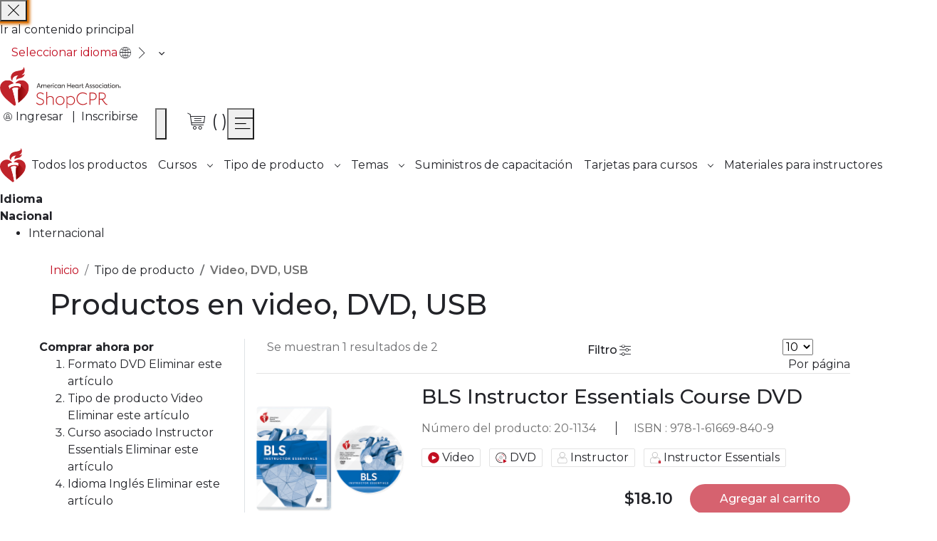

--- FILE ---
content_type: text/html;charset=UTF-8
request_url: https://shopcpr.heart.org/es/product-type/videos?aha_product_type=96&associated_course=175&format=87&language=73
body_size: 44869
content:
<!doctype html>
<html lang="es">
    <head >
        <script>
    var LOCALE = 'en\u002DUS';
    var BASE_URL = 'https:\/\/shopcpr.heart.org\/es\/';
    var require = {
        'baseUrl': 'https:\/\/shopcpr.heart.org\/es\/_shopcpr-cdn_heart_org\/pub\/static\/frontend\/Aha\/ShopCPR\/en_US'
    };</script>        <meta charset="utf-8"/><script type="text/javascript">(window.NREUM||(NREUM={})).init={privacy:{cookies_enabled:false},ajax:{deny_list:[]},feature_flags:["soft_nav"],distributed_tracing:{enabled:true}};(window.NREUM||(NREUM={})).loader_config={agentID:"1430710813",accountID:"6627797",trustKey:"3502985",xpid:"UgAFVlFaDxABVllaAggPVVMJ",licenseKey:"NRJS-9a4c35fe74badbc198a",applicationID:"1288598378",browserID:"1430710813"};;/*! For license information please see nr-loader-spa-1.308.0.min.js.LICENSE.txt */
(()=>{var e,t,r={384:(e,t,r)=>{"use strict";r.d(t,{NT:()=>a,US:()=>u,Zm:()=>o,bQ:()=>d,dV:()=>c,pV:()=>l});var n=r(6154),i=r(1863),s=r(1910);const a={beacon:"bam.nr-data.net",errorBeacon:"bam.nr-data.net"};function o(){return n.gm.NREUM||(n.gm.NREUM={}),void 0===n.gm.newrelic&&(n.gm.newrelic=n.gm.NREUM),n.gm.NREUM}function c(){let e=o();return e.o||(e.o={ST:n.gm.setTimeout,SI:n.gm.setImmediate||n.gm.setInterval,CT:n.gm.clearTimeout,XHR:n.gm.XMLHttpRequest,REQ:n.gm.Request,EV:n.gm.Event,PR:n.gm.Promise,MO:n.gm.MutationObserver,FETCH:n.gm.fetch,WS:n.gm.WebSocket},(0,s.i)(...Object.values(e.o))),e}function d(e,t){let r=o();r.initializedAgents??={},t.initializedAt={ms:(0,i.t)(),date:new Date},r.initializedAgents[e]=t}function u(e,t){o()[e]=t}function l(){return function(){let e=o();const t=e.info||{};e.info={beacon:a.beacon,errorBeacon:a.errorBeacon,...t}}(),function(){let e=o();const t=e.init||{};e.init={...t}}(),c(),function(){let e=o();const t=e.loader_config||{};e.loader_config={...t}}(),o()}},782:(e,t,r)=>{"use strict";r.d(t,{T:()=>n});const n=r(860).K7.pageViewTiming},860:(e,t,r)=>{"use strict";r.d(t,{$J:()=>u,K7:()=>c,P3:()=>d,XX:()=>i,Yy:()=>o,df:()=>s,qY:()=>n,v4:()=>a});const n="events",i="jserrors",s="browser/blobs",a="rum",o="browser/logs",c={ajax:"ajax",genericEvents:"generic_events",jserrors:i,logging:"logging",metrics:"metrics",pageAction:"page_action",pageViewEvent:"page_view_event",pageViewTiming:"page_view_timing",sessionReplay:"session_replay",sessionTrace:"session_trace",softNav:"soft_navigations",spa:"spa"},d={[c.pageViewEvent]:1,[c.pageViewTiming]:2,[c.metrics]:3,[c.jserrors]:4,[c.spa]:5,[c.ajax]:6,[c.sessionTrace]:7,[c.softNav]:8,[c.sessionReplay]:9,[c.logging]:10,[c.genericEvents]:11},u={[c.pageViewEvent]:a,[c.pageViewTiming]:n,[c.ajax]:n,[c.spa]:n,[c.softNav]:n,[c.metrics]:i,[c.jserrors]:i,[c.sessionTrace]:s,[c.sessionReplay]:s,[c.logging]:o,[c.genericEvents]:"ins"}},944:(e,t,r)=>{"use strict";r.d(t,{R:()=>i});var n=r(3241);function i(e,t){"function"==typeof console.debug&&(console.debug("New Relic Warning: https://github.com/newrelic/newrelic-browser-agent/blob/main/docs/warning-codes.md#".concat(e),t),(0,n.W)({agentIdentifier:null,drained:null,type:"data",name:"warn",feature:"warn",data:{code:e,secondary:t}}))}},993:(e,t,r)=>{"use strict";r.d(t,{A$:()=>s,ET:()=>a,TZ:()=>o,p_:()=>i});var n=r(860);const i={ERROR:"ERROR",WARN:"WARN",INFO:"INFO",DEBUG:"DEBUG",TRACE:"TRACE"},s={OFF:0,ERROR:1,WARN:2,INFO:3,DEBUG:4,TRACE:5},a="log",o=n.K7.logging},1541:(e,t,r)=>{"use strict";r.d(t,{U:()=>i,f:()=>n});const n={MFE:"MFE",BA:"BA"};function i(e,t){if(2!==t?.harvestEndpointVersion)return{};const r=t.agentRef.runtime.appMetadata.agents[0].entityGuid;return e?{"source.id":e.id,"source.name":e.name,"source.type":e.type,"parent.id":e.parent?.id||r,"parent.type":e.parent?.type||n.BA}:{"entity.guid":r,appId:t.agentRef.info.applicationID}}},1687:(e,t,r)=>{"use strict";r.d(t,{Ak:()=>d,Ze:()=>h,x3:()=>u});var n=r(3241),i=r(7836),s=r(3606),a=r(860),o=r(2646);const c={};function d(e,t){const r={staged:!1,priority:a.P3[t]||0};l(e),c[e].get(t)||c[e].set(t,r)}function u(e,t){e&&c[e]&&(c[e].get(t)&&c[e].delete(t),p(e,t,!1),c[e].size&&f(e))}function l(e){if(!e)throw new Error("agentIdentifier required");c[e]||(c[e]=new Map)}function h(e="",t="feature",r=!1){if(l(e),!e||!c[e].get(t)||r)return p(e,t);c[e].get(t).staged=!0,f(e)}function f(e){const t=Array.from(c[e]);t.every(([e,t])=>t.staged)&&(t.sort((e,t)=>e[1].priority-t[1].priority),t.forEach(([t])=>{c[e].delete(t),p(e,t)}))}function p(e,t,r=!0){const a=e?i.ee.get(e):i.ee,c=s.i.handlers;if(!a.aborted&&a.backlog&&c){if((0,n.W)({agentIdentifier:e,type:"lifecycle",name:"drain",feature:t}),r){const e=a.backlog[t],r=c[t];if(r){for(let t=0;e&&t<e.length;++t)g(e[t],r);Object.entries(r).forEach(([e,t])=>{Object.values(t||{}).forEach(t=>{t[0]?.on&&t[0]?.context()instanceof o.y&&t[0].on(e,t[1])})})}}a.isolatedBacklog||delete c[t],a.backlog[t]=null,a.emit("drain-"+t,[])}}function g(e,t){var r=e[1];Object.values(t[r]||{}).forEach(t=>{var r=e[0];if(t[0]===r){var n=t[1],i=e[3],s=e[2];n.apply(i,s)}})}},1738:(e,t,r)=>{"use strict";r.d(t,{U:()=>f,Y:()=>h});var n=r(3241),i=r(9908),s=r(1863),a=r(944),o=r(5701),c=r(3969),d=r(8362),u=r(860),l=r(4261);function h(e,t,r,s){const h=s||r;!h||h[e]&&h[e]!==d.d.prototype[e]||(h[e]=function(){(0,i.p)(c.xV,["API/"+e+"/called"],void 0,u.K7.metrics,r.ee),(0,n.W)({agentIdentifier:r.agentIdentifier,drained:!!o.B?.[r.agentIdentifier],type:"data",name:"api",feature:l.Pl+e,data:{}});try{return t.apply(this,arguments)}catch(e){(0,a.R)(23,e)}})}function f(e,t,r,n,a){const o=e.info;null===r?delete o.jsAttributes[t]:o.jsAttributes[t]=r,(a||null===r)&&(0,i.p)(l.Pl+n,[(0,s.t)(),t,r],void 0,"session",e.ee)}},1741:(e,t,r)=>{"use strict";r.d(t,{W:()=>s});var n=r(944),i=r(4261);class s{#e(e,...t){if(this[e]!==s.prototype[e])return this[e](...t);(0,n.R)(35,e)}addPageAction(e,t){return this.#e(i.hG,e,t)}register(e){return this.#e(i.eY,e)}recordCustomEvent(e,t){return this.#e(i.fF,e,t)}setPageViewName(e,t){return this.#e(i.Fw,e,t)}setCustomAttribute(e,t,r){return this.#e(i.cD,e,t,r)}noticeError(e,t){return this.#e(i.o5,e,t)}setUserId(e,t=!1){return this.#e(i.Dl,e,t)}setApplicationVersion(e){return this.#e(i.nb,e)}setErrorHandler(e){return this.#e(i.bt,e)}addRelease(e,t){return this.#e(i.k6,e,t)}log(e,t){return this.#e(i.$9,e,t)}start(){return this.#e(i.d3)}finished(e){return this.#e(i.BL,e)}recordReplay(){return this.#e(i.CH)}pauseReplay(){return this.#e(i.Tb)}addToTrace(e){return this.#e(i.U2,e)}setCurrentRouteName(e){return this.#e(i.PA,e)}interaction(e){return this.#e(i.dT,e)}wrapLogger(e,t,r){return this.#e(i.Wb,e,t,r)}measure(e,t){return this.#e(i.V1,e,t)}consent(e){return this.#e(i.Pv,e)}}},1863:(e,t,r)=>{"use strict";function n(){return Math.floor(performance.now())}r.d(t,{t:()=>n})},1910:(e,t,r)=>{"use strict";r.d(t,{i:()=>s});var n=r(944);const i=new Map;function s(...e){return e.every(e=>{if(i.has(e))return i.get(e);const t="function"==typeof e?e.toString():"",r=t.includes("[native code]"),s=t.includes("nrWrapper");return r||s||(0,n.R)(64,e?.name||t),i.set(e,r),r})}},2555:(e,t,r)=>{"use strict";r.d(t,{D:()=>o,f:()=>a});var n=r(384),i=r(8122);const s={beacon:n.NT.beacon,errorBeacon:n.NT.errorBeacon,licenseKey:void 0,applicationID:void 0,sa:void 0,queueTime:void 0,applicationTime:void 0,ttGuid:void 0,user:void 0,account:void 0,product:void 0,extra:void 0,jsAttributes:{},userAttributes:void 0,atts:void 0,transactionName:void 0,tNamePlain:void 0};function a(e){try{return!!e.licenseKey&&!!e.errorBeacon&&!!e.applicationID}catch(e){return!1}}const o=e=>(0,i.a)(e,s)},2614:(e,t,r)=>{"use strict";r.d(t,{BB:()=>a,H3:()=>n,g:()=>d,iL:()=>c,tS:()=>o,uh:()=>i,wk:()=>s});const n="NRBA",i="SESSION",s=144e5,a=18e5,o={STARTED:"session-started",PAUSE:"session-pause",RESET:"session-reset",RESUME:"session-resume",UPDATE:"session-update"},c={SAME_TAB:"same-tab",CROSS_TAB:"cross-tab"},d={OFF:0,FULL:1,ERROR:2}},2646:(e,t,r)=>{"use strict";r.d(t,{y:()=>n});class n{constructor(e){this.contextId=e}}},2843:(e,t,r)=>{"use strict";r.d(t,{G:()=>s,u:()=>i});var n=r(3878);function i(e,t=!1,r,i){(0,n.DD)("visibilitychange",function(){if(t)return void("hidden"===document.visibilityState&&e());e(document.visibilityState)},r,i)}function s(e,t,r){(0,n.sp)("pagehide",e,t,r)}},3241:(e,t,r)=>{"use strict";r.d(t,{W:()=>s});var n=r(6154);const i="newrelic";function s(e={}){try{n.gm.dispatchEvent(new CustomEvent(i,{detail:e}))}catch(e){}}},3304:(e,t,r)=>{"use strict";r.d(t,{A:()=>s});var n=r(7836);const i=()=>{const e=new WeakSet;return(t,r)=>{if("object"==typeof r&&null!==r){if(e.has(r))return;e.add(r)}return r}};function s(e){try{return JSON.stringify(e,i())??""}catch(e){try{n.ee.emit("internal-error",[e])}catch(e){}return""}}},3333:(e,t,r)=>{"use strict";r.d(t,{$v:()=>u,TZ:()=>n,Xh:()=>c,Zp:()=>i,kd:()=>d,mq:()=>o,nf:()=>a,qN:()=>s});const n=r(860).K7.genericEvents,i=["auxclick","click","copy","keydown","paste","scrollend"],s=["focus","blur"],a=4,o=1e3,c=2e3,d=["PageAction","UserAction","BrowserPerformance"],u={RESOURCES:"experimental.resources",REGISTER:"register"}},3434:(e,t,r)=>{"use strict";r.d(t,{Jt:()=>s,YM:()=>d});var n=r(7836),i=r(5607);const s="nr@original:".concat(i.W),a=50;var o=Object.prototype.hasOwnProperty,c=!1;function d(e,t){return e||(e=n.ee),r.inPlace=function(e,t,n,i,s){n||(n="");const a="-"===n.charAt(0);for(let o=0;o<t.length;o++){const c=t[o],d=e[c];l(d)||(e[c]=r(d,a?c+n:n,i,c,s))}},r.flag=s,r;function r(t,r,n,c,d){return l(t)?t:(r||(r=""),nrWrapper[s]=t,function(e,t,r){if(Object.defineProperty&&Object.keys)try{return Object.keys(e).forEach(function(r){Object.defineProperty(t,r,{get:function(){return e[r]},set:function(t){return e[r]=t,t}})}),t}catch(e){u([e],r)}for(var n in e)o.call(e,n)&&(t[n]=e[n])}(t,nrWrapper,e),nrWrapper);function nrWrapper(){var s,o,l,h;let f;try{o=this,s=[...arguments],l="function"==typeof n?n(s,o):n||{}}catch(t){u([t,"",[s,o,c],l],e)}i(r+"start",[s,o,c],l,d);const p=performance.now();let g;try{return h=t.apply(o,s),g=performance.now(),h}catch(e){throw g=performance.now(),i(r+"err",[s,o,e],l,d),f=e,f}finally{const e=g-p,t={start:p,end:g,duration:e,isLongTask:e>=a,methodName:c,thrownError:f};t.isLongTask&&i("long-task",[t,o],l,d),i(r+"end",[s,o,h],l,d)}}}function i(r,n,i,s){if(!c||t){var a=c;c=!0;try{e.emit(r,n,i,t,s)}catch(t){u([t,r,n,i],e)}c=a}}}function u(e,t){t||(t=n.ee);try{t.emit("internal-error",e)}catch(e){}}function l(e){return!(e&&"function"==typeof e&&e.apply&&!e[s])}},3606:(e,t,r)=>{"use strict";r.d(t,{i:()=>s});var n=r(9908);s.on=a;var i=s.handlers={};function s(e,t,r,s){a(s||n.d,i,e,t,r)}function a(e,t,r,i,s){s||(s="feature"),e||(e=n.d);var a=t[s]=t[s]||{};(a[r]=a[r]||[]).push([e,i])}},3738:(e,t,r)=>{"use strict";r.d(t,{He:()=>i,Kp:()=>o,Lc:()=>d,Rz:()=>u,TZ:()=>n,bD:()=>s,d3:()=>a,jx:()=>l,sl:()=>h,uP:()=>c});const n=r(860).K7.sessionTrace,i="bstResource",s="resource",a="-start",o="-end",c="fn"+a,d="fn"+o,u="pushState",l=1e3,h=3e4},3785:(e,t,r)=>{"use strict";r.d(t,{R:()=>c,b:()=>d});var n=r(9908),i=r(1863),s=r(860),a=r(3969),o=r(993);function c(e,t,r={},c=o.p_.INFO,d=!0,u,l=(0,i.t)()){(0,n.p)(a.xV,["API/logging/".concat(c.toLowerCase(),"/called")],void 0,s.K7.metrics,e),(0,n.p)(o.ET,[l,t,r,c,d,u],void 0,s.K7.logging,e)}function d(e){return"string"==typeof e&&Object.values(o.p_).some(t=>t===e.toUpperCase().trim())}},3878:(e,t,r)=>{"use strict";function n(e,t){return{capture:e,passive:!1,signal:t}}function i(e,t,r=!1,i){window.addEventListener(e,t,n(r,i))}function s(e,t,r=!1,i){document.addEventListener(e,t,n(r,i))}r.d(t,{DD:()=>s,jT:()=>n,sp:()=>i})},3962:(e,t,r)=>{"use strict";r.d(t,{AM:()=>a,O2:()=>l,OV:()=>s,Qu:()=>h,TZ:()=>c,ih:()=>f,pP:()=>o,t1:()=>u,tC:()=>i,wD:()=>d});var n=r(860);const i=["click","keydown","submit"],s="popstate",a="api",o="initialPageLoad",c=n.K7.softNav,d=5e3,u=500,l={INITIAL_PAGE_LOAD:"",ROUTE_CHANGE:1,UNSPECIFIED:2},h={INTERACTION:1,AJAX:2,CUSTOM_END:3,CUSTOM_TRACER:4},f={IP:"en curso",PF:"Pendiente de finalización",FIN:"finished",CAN:"cancelled"}},3969:(e,t,r)=>{"use strict";r.d(t,{TZ:()=>n,XG:()=>o,rs:()=>i,xV:()=>a,z_:()=>s});const n=r(860).K7.metrics,i="sm",s="cm",a="storeSupportabilityMetrics",o="storeEventMetrics"},4234:(e,t,r)=>{"use strict";r.d(t,{W:()=>s});var n=r(7836),i=r(1687);class s{constructor(e,t){this.agentIdentifier=e,this.ee=n.ee.get(e),this.featureName=t,this.blocked=!1}deregisterDrain(){(0,i.x3)(this.agentIdentifier,this.featureName)}}},4261:(e,t,r)=>{"use strict";r.d(t,{$9:()=>u,BL:()=>c,CH:()=>p,Dl:()=>R,Fw:()=>w,PA:()=>v,Pl:()=>n,Pv:()=>A,Tb:()=>h,U2:()=>a,V1:()=>E,Wb:()=>T,bt:()=>y,cD:()=>b,d3:()=>x,dT:()=>d,eY:()=>g,fF:()=>f,hG:()=>s,hw:()=>i,k6:()=>o,nb:()=>m,o5:()=>l});const n="api-",i=n+"ixn-",s="addPageAction",a="addToTrace",o="addRelease",c="finished",d="interaction",u="log",l="noticeError",h="pauseReplay",f="recordCustomEvent",p="recordReplay",g="register",m="setApplicationVersion",v="setCurrentRouteName",b="setCustomAttribute",y="setErrorHandler",w="setPageViewName",R="setUserId",x="start",T="wrapLogger",E="measure",A="consent"},5205:(e,t,r)=>{"use strict";r.d(t,{j:()=>S});var n=r(384),i=r(1741);var s=r(2555),a=r(3333);const o=e=>{if(!e||"string"!=typeof e)return!1;try{document.createDocumentFragment().querySelector(e)}catch{return!1}return!0};var c=r(2614),d=r(944),u=r(8122);const l="[data-nr-mask]",h=e=>(0,u.a)(e,(()=>{const e={feature_flags:[],experimental:{allow_registered_children:!1,resources:!1},mask_selector:"*",block_selector:"[data-nr-block]",mask_input_options:{color:!1,date:!1,"datetime-local":!1,email:!1,month:!1,number:!1,range:!1,search:!1,tel:!1,text:!1,time:!1,url:!1,week:!1,textarea:!1,select:!1,password:!0}};return{ajax:{deny_list:void 0,block_internal:!0,enabled:!0,autoStart:!0},api:{get allow_registered_children(){return e.feature_flags.includes(a.$v.REGISTER)||e.experimental.allow_registered_children},set allow_registered_children(t){e.experimental.allow_registered_children=t},duplicate_registered_data:!1},browser_consent_mode:{enabled:!1},distributed_tracing:{enabled:void 0,exclude_newrelic_header:void 0,cors_use_newrelic_header:void 0,cors_use_tracecontext_headers:void 0,allowed_origins:void 0},get feature_flags(){return e.feature_flags},set feature_flags(t){e.feature_flags=t},generic_events:{enabled:!0,autoStart:!0},harvest:{interval:30},jserrors:{enabled:!0,autoStart:!0},logging:{enabled:!0,autoStart:!0},metrics:{enabled:!0,autoStart:!0},obfuscate:void 0,page_action:{enabled:!0},page_view_event:{enabled:!0,autoStart:!0},page_view_timing:{enabled:!0,autoStart:!0},performance:{capture_marks:!1,capture_measures:!1,capture_detail:!0,resources:{get enabled(){return e.feature_flags.includes(a.$v.RESOURCES)||e.experimental.resources},set enabled(t){e.experimental.resources=t},asset_types:[],first_party_domains:[],ignore_newrelic:!0}},privacy:{cookies_enabled:!0},proxy:{assets:void 0,beacon:void 0},session:{expiresMs:c.wk,inactiveMs:c.BB},session_replay:{autoStart:!0,enabled:!1,preload:!1,sampling_rate:10,error_sampling_rate:100,collect_fonts:!1,inline_images:!1,fix_stylesheets:!0,mask_all_inputs:!0,get mask_text_selector(){return e.mask_selector},set mask_text_selector(t){o(t)?e.mask_selector="".concat(t,",").concat(l):""===t||null===t?e.mask_selector=l:(0,d.R)(5,t)},get block_class(){return"nr-block"},get ignore_class(){return"nr-ignore"},get mask_text_class(){return"nr-mask"},get block_selector(){return e.block_selector},set block_selector(t){o(t)?e.block_selector+=",".concat(t):""!==t&&(0,d.R)(6,t)},get mask_input_options(){return e.mask_input_options},set mask_input_options(t){t&&"object"==typeof t?e.mask_input_options={...t,password:!0}:(0,d.R)(7,t)}},session_trace:{enabled:!0,autoStart:!0},soft_navigations:{enabled:!0,autoStart:!0},spa:{enabled:!0,autoStart:!0},ssl:void 0,user_actions:{enabled:!0,elementAttributes:["id","className","tagName","type"]}}})());var f=r(6154),p=r(9324);let g=0;const m={buildEnv:p.F3,distMethod:p.Xs,version:p.xv,originTime:f.WN},v={consented:!1},b={appMetadata:{},get consented(){return this.session?.state?.consent||v.consented},set consented(e){v.consented=e},customTransaction:void 0,denyList:void 0,disabled:!1,harvester:void 0,isolatedBacklog:!1,isRecording:!1,loaderType:void 0,maxBytes:3e4,obfuscator:void 0,onerror:void 0,ptid:void 0,releaseIds:{},session:void 0,timeKeeper:void 0,registeredEntities:[],jsAttributesMetadata:{bytes:0},get harvestCount(){return++g}},y=e=>{const t=(0,u.a)(e,b),r=Object.keys(m).reduce((e,t)=>(e[t]={value:m[t],writable:!1,configurable:!0,enumerable:!0},e),{});return Object.defineProperties(t,r)};var w=r(5701);const R=e=>{const t=e.startsWith("http");e+="/",r.p=t?e:"https://"+e};var x=r(7836),T=r(3241);const E={accountID:void 0,trustKey:void 0,agentID:void 0,licenseKey:void 0,applicationID:void 0,xpid:void 0},A=e=>(0,u.a)(e,E),_=new Set;function S(e,t={},r,a){let{init:o,info:c,loader_config:d,runtime:u={},exposed:l=!0}=t;if(!c){const e=(0,n.pV)();o=e.init,c=e.info,d=e.loader_config}e.init=h(o||{}),e.loader_config=A(d||{}),c.jsAttributes??={},f.bv&&(c.jsAttributes.isWorker=!0),e.info=(0,s.D)(c);const p=e.init,g=[c.beacon,c.errorBeacon];_.has(e.agentIdentifier)||(p.proxy.assets&&(R(p.proxy.assets),g.push(p.proxy.assets)),p.proxy.beacon&&g.push(p.proxy.beacon),e.beacons=[...g],function(e){const t=(0,n.pV)();Object.getOwnPropertyNames(i.W.prototype).forEach(r=>{const n=i.W.prototype[r];if("function"!=typeof n||"constructor"===n)return;let s=t[r];e[r]&&!1!==e.exposed&&"micro-agent"!==e.runtime?.loaderType&&(t[r]=(...t)=>{const n=e[r](...t);return s?s(...t):n})})}(e),(0,n.US)("activatedFeatures",w.B)),u.denyList=[...p.ajax.deny_list||[],...p.ajax.block_internal?g:[]],u.ptid=e.agentIdentifier,u.loaderType=r,e.runtime=y(u),_.has(e.agentIdentifier)||(e.ee=x.ee.get(e.agentIdentifier),e.exposed=l,(0,T.W)({agentIdentifier:e.agentIdentifier,drained:!!w.B?.[e.agentIdentifier],type:"lifecycle",name:"initialize",feature:void 0,data:e.config})),_.add(e.agentIdentifier)}},5270:(e,t,r)=>{"use strict";r.d(t,{Aw:()=>a,SR:()=>s,rF:()=>o});var n=r(384),i=r(7767);function s(e){return!!(0,n.dV)().o.MO&&(0,i.V)(e)&&!0===e?.session_trace.enabled}function a(e){return!0===e?.session_replay.preload&&s(e)}function o(e,t){try{if("string"==typeof t?.type){if("password"===t.type.toLowerCase())return"*".repeat(e?.length||0);if(void 0!==t?.dataset?.nrUnmask||t?.classList?.contains("nr-unmask"))return e}}catch(e){}return"string"==typeof e?e.replace(/[\S]/g,"*"):"*".repeat(e?.length||0)}},5289:(e,t,r)=>{"use strict";r.d(t,{GG:()=>a,Qr:()=>c,sB:()=>o});var n=r(3878),i=r(6389);function s(){return"undefined"==typeof document||"complete"===document.readyState}function a(e,t){if(s())return e();const r=(0,i.J)(e),a=setInterval(()=>{s()&&(clearInterval(a),r())},500);(0,n.sp)("load",r,t)}function o(e){if(s())return e();(0,n.DD)("DOMContentLoaded",e)}function c(e){if(s())return e();(0,n.sp)("popstate",e)}},5607:(e,t,r)=>{"use strict";r.d(t,{W:()=>n});const n=(0,r(9566).bz)()},5701:(e,t,r)=>{"use strict";r.d(t,{B:()=>s,t:()=>a});var n=r(3241);const i=new Set,s={};function a(e,t){const r=t.agentIdentifier;s[r]??={},e&&"object"==typeof e&&(i.has(r)||(t.ee.emit("rumresp",[e]),s[r]=e,i.add(r),(0,n.W)({agentIdentifier:r,loaded:!0,drained:!0,type:"lifecycle",name:"load",feature:void 0,data:e})))}},6154:(e,t,r)=>{"use strict";r.d(t,{OF:()=>d,RI:()=>i,WN:()=>h,bv:()=>s,eN:()=>f,gm:()=>a,lR:()=>l,m:()=>c,mw:()=>o,sb:()=>u});var n=r(1863);const i="undefined"!=typeof window&&!!window.document,s="undefined"!=typeof WorkerGlobalScope&&("undefined"!=typeof self&&self instanceof WorkerGlobalScope&&self.navigator instanceof WorkerNavigator||"undefined"!=typeof globalThis&&globalThis instanceof WorkerGlobalScope&&globalThis.navigator instanceof WorkerNavigator),a=i?window:"undefined"!=typeof WorkerGlobalScope&&("undefined"!=typeof self&&self instanceof WorkerGlobalScope&&self||"undefined"!=typeof globalThis&&globalThis instanceof WorkerGlobalScope&&globalThis),o=Boolean("hidden"===a?.document?.visibilityState),c=""+a?.location,d=/iPad|iPhone|iPod/.test(a.navigator?.userAgent),u=d&&"undefined"==typeof SharedWorker,l=(()=>{const e=a.navigator?.userAgent?.match(/Firefox[/\s](\d+\.\d+)/);return Array.isArray(e)&&e.length>=2?+e[1]:0})(),h=Date.now()-(0,n.t)(),f=()=>"undefined"!=typeof PerformanceNavigationTiming&&a?.performance?.getEntriesByType("navigation")?.[0]?.responseStart},6344:(e,t,r)=>{"use strict";r.d(t,{BB:()=>u,Qb:()=>l,TZ:()=>i,Ug:()=>a,Vh:()=>s,_s:()=>o,bc:()=>d,yP:()=>c});var n=r(2614);const i=r(860).K7.sessionReplay,s="errorDuringReplay",a=.12,o={DomContentLoaded:0,Load:1,FullSnapshot:2,IncrementalSnapshot:3,Meta:4,Custom:5},c={[n.g.ERROR]:15e3,[n.g.FULL]:3e5,[n.g.OFF]:0},d={RESET:{message:"Session was reset",sm:"Restablecer"},IMPORT:{message:"Recorder failed to import",sm:"Importar"},TOO_MANY:{message:"429: Too Many Requests",sm:"Too-Many"},TOO_BIG:{message:"Payload was too large",sm:"Too-Big"},CROSS_TAB:{message:"Session Entity was set to OFF on another tab",sm:"Cross-Tab"},ENTITLEMENTS:{message:"Session Replay is not allowed and will not be started",sm:"Entitlement"}},u=5e3,l={API:"api",RESUME:"resume",SWITCH_TO_FULL:"switchToFull",INITIALIZE:"initialize",PRELOAD:"preload"}},6389:(e,t,r)=>{"use strict";function n(e,t=500,r={}){const n=r?.leading||!1;let i;return(...r)=>{n&&void 0===i&&(e.apply(this,r),i=setTimeout(()=>{i=clearTimeout(i)},t)),n||(clearTimeout(i),i=setTimeout(()=>{e.apply(this,r)},t))}}function i(e){let t=!1;return(...r)=>{t||(t=!0,e.apply(this,r))}}r.d(t,{J:()=>i,s:()=>n})},6630:(e,t,r)=>{"use strict";r.d(t,{T:()=>n});const n=r(860).K7.pageViewEvent},6774:(e,t,r)=>{"use strict";r.d(t,{T:()=>n});const n=r(860).K7.jserrors},7295:(e,t,r)=>{"use strict";r.d(t,{Xv:()=>a,gX:()=>i,iW:()=>s});var n=[];function i(e){if(!e||s(e))return!1;if(0===n.length)return!0;if("*"===n[0].hostname)return!1;for(var t=0;t<n.length;t++){var r=n[t];if(r.hostname.test(e.hostname)&&r.pathname.test(e.pathname))return!1}return!0}function s(e){return void 0===e.hostname}function a(e){if(n=[],e&&e.length)for(var t=0;t<e.length;t++){let r=e[t];if(!r)continue;if("*"===r)return void(n=[{hostname:"*"}]);0===r.indexOf("http://")?r=r.substring(7):0===r.indexOf("https://")&&(r=r.substring(8));const i=r.indexOf("/");let s,a;i>0?(s=r.substring(0,i),a=r.substring(i)):(s=r,a="*");let[c]=s.split(":");n.push({hostname:o(c),pathname:o(a,!0)})}}function o(e,t=!1){const r=e.replace(/[.+?^${}()|[\]\\]/g,e=>"\\"+e).replace(/\*/g,".*?");return new RegExp((t?"^":"")+r+"$")}},7485:(e,t,r)=>{"use strict";r.d(t,{D:()=>i});var n=r(6154);function i(e){if(0===(e||"").indexOf("data:"))return{protocol:"data"};try{const t=new URL(e,location.href),r={port:t.port,hostname:t.hostname,pathname:t.pathname,search:t.search,protocol:t.protocol.slice(0,t.protocol.indexOf(":")),sameOrigin:t.protocol===n.gm?.location?.protocol&&t.host===n.gm?.location?.host};return r.port&&""!==r.port||("http:"===t.protocol&&(r.port="80"),"https:"===t.protocol&&(r.port="443")),r.pathname&&""!==r.pathname?r.pathname.startsWith("/")||(r.pathname="/".concat(r.pathname)):r.pathname="/",r}catch(e){return{}}}},7699:(e,t,r)=>{"use strict";r.d(t,{It:()=>s,KC:()=>o,No:()=>i,qh:()=>a});var n=r(860);const i=16e3,s=1e6,a="SESSION_ERROR",o={[n.K7.logging]:!0,[n.K7.genericEvents]:!1,[n.K7.jserrors]:!1,[n.K7.ajax]:!1}},7767:(e,t,r)=>{"use strict";r.d(t,{V:()=>i});var n=r(6154);const i=e=>n.RI&&!0===e?.privacy.cookies_enabled},7836:(e,t,r)=>{"use strict";r.d(t,{P:()=>o,ee:()=>c});var n=r(384),i=r(8990),s=r(2646),a=r(5607);const o="nr@context:".concat(a.W),c=function e(t,r){var n={},a={},u={},l=!1;try{l=16===r.length&&d.initializedAgents?.[r]?.runtime.isolatedBacklog}catch(e){}var h={on:p,addEventListener:p,removeEventListener:function(e,t){var r=n[e];if(!r)return;for(var i=0;i<r.length;i++)r[i]===t&&r.splice(i,1)},emit:function(e,r,n,i,s){!1!==s&&(s=!0);if(c.aborted&&!i)return;t&&s&&t.emit(e,r,n);var o=f(n);g(e).forEach(e=>{e.apply(o,r)});var d=v()[a[e]];d&&d.push([h,e,r,o]);return o},get:m,listeners:g,context:f,buffer:function(e,t){const r=v();if(t=t||"feature",h.aborted)return;Object.entries(e||{}).forEach(([e,n])=>{a[n]=t,t in r||(r[t]=[])})},abort:function(){h._aborted=!0,Object.keys(h.backlog).forEach(e=>{delete h.backlog[e]})},isBuffering:function(e){return!!v()[a[e]]},debugId:r,backlog:l?{}:t&&"object"==typeof t.backlog?t.backlog:{},isolatedBacklog:l};return Object.defineProperty(h,"aborted",{get:()=>{let e=h._aborted||!1;return e||(t&&(e=t.aborted),e)}}),h;function f(e){return e&&e instanceof s.y?e:e?(0,i.I)(e,o,()=>new s.y(o)):new s.y(o)}function p(e,t){n[e]=g(e).concat(t)}function g(e){return n[e]||[]}function m(t){return u[t]=u[t]||e(h,t)}function v(){return h.backlog}}(void 0,"globalEE"),d=(0,n.Zm)();d.ee||(d.ee=c)},8122:(e,t,r)=>{"use strict";r.d(t,{a:()=>i});var n=r(944);function i(e,t){try{if(!e||"object"!=typeof e)return(0,n.R)(3);if(!t||"object"!=typeof t)return(0,n.R)(4);const r=Object.create(Object.getPrototypeOf(t),Object.getOwnPropertyDescriptors(t)),s=0===Object.keys(r).length?e:r;for(let a in s)if(void 0!==e[a])try{if(null===e[a]){r[a]=null;continue}Array.isArray(e[a])&&Array.isArray(t[a])?r[a]=Array.from(new Set([...e[a],...t[a]])):"object"==typeof e[a]&&"object"==typeof t[a]?r[a]=i(e[a],t[a]):r[a]=e[a]}catch(e){r[a]||(0,n.R)(1,e)}return r}catch(e){(0,n.R)(2,e)}}},8139:(e,t,r)=>{"use strict";r.d(t,{u:()=>h});var n=r(7836),i=r(3434),s=r(8990),a=r(6154);const o={},c=a.gm.XMLHttpRequest,d="addEventListener",u="removeEventListener",l="nr@wrapped:".concat(n.P);function h(e){var t=function(e){return(e||n.ee).get("events")}(e);if(o[t.debugId]++)return t;o[t.debugId]=1;var r=(0,i.YM)(t,!0);function h(e){r.inPlace(e,[d,u],"-",p)}function p(e,t){return e[1]}return"getPrototypeOf"in Object&&(a.RI&&f(document,h),c&&f(c.prototype,h),f(a.gm,h)),t.on(d+"-start",function(e,t){var n=e[1];if(null!==n&&("function"==typeof n||"object"==typeof n)&&"newrelic"!==e[0]){var i=(0,s.I)(n,l,function(){var e={object:function(){if("function"!=typeof n.handleEvent)return;return n.handleEvent.apply(n,arguments)},function:n}[typeof n];return e?r(e,"fn-",null,e.name||"anonymous"):n});this.wrapped=e[1]=i}}),t.on(u+"-start",function(e){e[1]=this.wrapped||e[1]}),t}function f(e,t,...r){let n=e;for(;"object"==typeof n&&!Object.prototype.hasOwnProperty.call(n,d);)n=Object.getPrototypeOf(n);n&&t(n,...r)}},8362:(e,t,r)=>{"use strict";r.d(t,{d:()=>s});var n=r(9566),i=r(1741);class s extends i.W{agentIdentifier=(0,n.LA)(16)}},8374:(e,t,r)=>{r.nc=(()=>{try{return document?.currentScript?.nonce}catch(e){}return""})()},8990:(e,t,r)=>{"use strict";r.d(t,{I:()=>i});var n=Object.prototype.hasOwnProperty;function i(e,t,r){if(n.call(e,t))return e[t];var i=r();if(Object.defineProperty&&Object.keys)try{return Object.defineProperty(e,t,{value:i,writable:!0,enumerable:!1}),i}catch(e){}return e[t]=i,i}},9119:(e,t,r)=>{"use strict";r.d(t,{L:()=>s});var n=/([^?#]*)[^#]*(#[^?]*|$).*/,i=/([^?#]*)().*/;function s(e,t){return e?e.replace(t?n:i,"$1$2"):e}},9300:(e,t,r)=>{"use strict";r.d(t,{T:()=>n});const n=r(860).K7.ajax},9324:(e,t,r)=>{"use strict";r.d(t,{AJ:()=>a,F3:()=>i,Xs:()=>s,Yq:()=>o,xv:()=>n});const n="1.308.0",i="PROD",s="CDN",a="@newrelic/rrweb",o="1.0.1"},9566:(e,t,r)=>{"use strict";r.d(t,{LA:()=>o,ZF:()=>c,bz:()=>a,el:()=>d});var n=r(6154);const i="xxxxxxxx-xxxx-4xxx-yxxx-xxxxxxxxxxxx";function s(e,t){return e?15&e[t]:16*Math.random()|0}function a(){const e=n.gm?.crypto||n.gm?.msCrypto;let t,r=0;return e&&e.getRandomValues&&(t=e.getRandomValues(new Uint8Array(30))),i.split("").map(e=>"x"===e?s(t,r++).toString(16):"y"===e?(3&s()|8).toString(16):e).join("")}function o(e){const t=n.gm?.crypto||n.gm?.msCrypto;let r,i=0;t&&t.getRandomValues&&(r=t.getRandomValues(new Uint8Array(e)));const a=[];for(var o=0;o<e;o++)a.push(s(r,i++).toString(16));return a.join("")}function c(){return o(16)}function d(){return o(32)}},9908:(e,t,r)=>{"use strict";r.d(t,{d:()=>n,p:()=>i});var n=r(7836).ee.get("handle");function i(e,t,r,i,s){s?(s.buffer([e],i),s.emit(e,t,r)):(n.buffer([e],i),n.emit(e,t,r))}}},n={};function i(e){var t=n[e];if(void 0!==t)return t.exports;var s=n[e]={exports:{}};return r[e](s,s.exports,i),s.exports}i.m=r,i.d=(e,t)=>{for(var r in t)i.o(t,r)&&!i.o(e,r)&&Object.defineProperty(e,r,{enumerable:!0,get:t[r]})},i.f={},i.e=e=>Promise.all(Object.keys(i.f).reduce((t,r)=>(i.f[r](e,t),t),[])),i.u=e=>({212:"nr-spa-compressor",249:"nr-spa-recorder",478:"nr-spa"}[e]+"-1.308.0.min.js"),i.o=(e,t)=>Object.prototype.hasOwnProperty.call(e,t),e={},t="NRBA-1.308.0.PROD:",i.l=(r,n,s,a)=>{if(e[r])e[r].push(n);else{var o,c;if(void 0!==s)for(var d=document.getElementsByTagName("script"),u=0;u<d.length;u++){var l=d[u];if(l.getAttribute("src")==r||l.getAttribute("data-webpack")==t+s){o=l;break}}if(!o){c=!0;var h={478:"sha512-RSfSVnmHk59T/uIPbdSE0LPeqcEdF4/+XhfJdBuccH5rYMOEZDhFdtnh6X6nJk7hGpzHd9Ujhsy7lZEz/ORYCQ==",249:"sha512-ehJXhmntm85NSqW4MkhfQqmeKFulra3klDyY0OPDUE+sQ3GokHlPh1pmAzuNy//3j4ac6lzIbmXLvGQBMYmrkg==",212:"sha512-B9h4CR46ndKRgMBcK+j67uSR2RCnJfGefU+A7FrgR/k42ovXy5x/MAVFiSvFxuVeEk/pNLgvYGMp1cBSK/G6Fg=="};(o=document.createElement("script")).charset="utf-8",i.nc&&o.setAttribute("nonce",i.nc),o.setAttribute("data-webpack",t+s),o.src=r,0!==o.src.indexOf(window.location.origin+"/")&&(o.crossOrigin="anonymous"),h[a]&&(o.integrity=h[a])}e[r]=[n];var f=(t,n)=>{o.onerror=o.onload=null,clearTimeout(p);var i=e[r];if(delete e[r],o.parentNode&&o.parentNode.removeChild(o),i&&i.forEach(e=>e(n)),t)return t(n)},p=setTimeout(f.bind(null,void 0,{type:"timeout",target:o}),12e4);o.onerror=f.bind(null,o.onerror),o.onload=f.bind(null,o.onload),c&&document.head.appendChild(o)}},i.r=e=>{"undefined"!=typeof Symbol&&Symbol.toStringTag&&Object.defineProperty(e,Symbol.toStringTag,{value:"Module"}),Object.defineProperty(e,"__esModule",{value:!0})},i.p="https://js-agent.newrelic.com/",(()=>{var e={38:0,788:0};i.f.j=(t,r)=>{var n=i.o(e,t)?e[t]:void 0;if(0!==n)if(n)r.push(n[2]);else{var s=new Promise((r,i)=>n=e[t]=[r,i]);r.push(n[2]=s);var a=i.p+i.u(t),o=new Error;i.l(a,r=>{if(i.o(e,t)&&(0!==(n=e[t])&&(e[t]=void 0),n)){var s=r&&("load"===r.type?"missing":r.type),a=r&&r.target&&r.target.src;o.message="Loading chunk "+t+" failed: ("+s+": "+a+")",o.name="ChunkLoadError",o.type=s,o.request=a,n[1](o)}},"chunk-"+t,t)}};var t=(t,r)=>{var n,s,[a,o,c]=r,d=0;if(a.some(t=>0!==e[t])){for(n in o)i.o(o,n)&&(i.m[n]=o[n]);if(c)c(i)}for(t&&t(r);d<a.length;d++)s=a[d],i.o(e,s)&&e[s]&&e[s][0](),e[s]=0},r=self["webpackChunk:NRBA-1.308.0.PROD"]=self["webpackChunk:NRBA-1.308.0.PROD"]||[];r.forEach(t.bind(null,0)),r.push=t.bind(null,r.push.bind(r))})(),(()=>{"use strict";i(8374);var e=i(8362),t=i(860);const r=Object.values(t.K7);var n=i(5205);var s=i(9908),a=i(1863),o=i(4261),c=i(1738);var d=i(1687),u=i(4234),l=i(5289),h=i(6154),f=i(944),p=i(5270),g=i(7767),m=i(6389),v=i(7699);class b extends u.W{constructor(e,t){super(e.agentIdentifier,t),this.agentRef=e,this.abortHandler=void 0,this.featAggregate=void 0,this.loadedSuccessfully=void 0,this.onAggregateImported=new Promise(e=>{this.loadedSuccessfully=e}),this.deferred=Promise.resolve(),!1===e.init[this.featureName].autoStart?this.deferred=new Promise((t,r)=>{this.ee.on("manual-start-all",(0,m.J)(()=>{(0,d.Ak)(e.agentIdentifier,this.featureName),t()}))}):(0,d.Ak)(e.agentIdentifier,t)}importAggregator(e,t,r={}){if(this.featAggregate)return;const n=async()=>{let n;await this.deferred;try{if((0,g.V)(e.init)){const{setupAgentSession:t}=await i.e(478).then(i.bind(i,8766));n=t(e)}}catch(e){(0,f.R)(20,e),this.ee.emit("internal-error",[e]),(0,s.p)(v.qh,[e],void 0,this.featureName,this.ee)}try{if(!this.#t(this.featureName,n,e.init))return(0,d.Ze)(this.agentIdentifier,this.featureName),void this.loadedSuccessfully(!1);const{Aggregate:i}=await t();this.featAggregate=new i(e,r),e.runtime.harvester.initializedAggregates.push(this.featAggregate),this.loadedSuccessfully(!0)}catch(e){(0,f.R)(34,e),this.abortHandler?.(),(0,d.Ze)(this.agentIdentifier,this.featureName,!0),this.loadedSuccessfully(!1),this.ee&&this.ee.abort()}};h.RI?(0,l.GG)(()=>n(),!0):n()}#t(e,r,n){if(this.blocked)return!1;switch(e){case t.K7.sessionReplay:return(0,p.SR)(n)&&!!r;case t.K7.sessionTrace:return!!r;default:return!0}}}var y=i(6630),w=i(2614),R=i(3241);class x extends b{static featureName=y.T;constructor(e){var t;super(e,y.T),this.setupInspectionEvents(e.agentIdentifier),t=e,(0,c.Y)(o.Fw,function(e,r){"string"==typeof e&&("/"!==e.charAt(0)&&(e="/"+e),t.runtime.customTransaction=(r||"http://custom.transaction")+e,(0,s.p)(o.Pl+o.Fw,[(0,a.t)()],void 0,void 0,t.ee))},t),this.importAggregator(e,()=>i.e(478).then(i.bind(i,2467)))}setupInspectionEvents(e){const t=(t,r)=>{t&&(0,R.W)({agentIdentifier:e,timeStamp:t.timeStamp,loaded:"complete"===t.target.readyState,type:"window",name:r,data:t.target.location+""})};(0,l.sB)(e=>{t(e,"DOMContentLoaded")}),(0,l.GG)(e=>{t(e,"load")}),(0,l.Qr)(e=>{t(e,"navigate")}),this.ee.on(w.tS.UPDATE,(t,r)=>{(0,R.W)({agentIdentifier:e,type:"lifecycle",name:"session",data:r})})}}var T=i(384);class E extends e.d{constructor(e){var t;(super(),h.gm)?(this.features={},(0,T.bQ)(this.agentIdentifier,this),this.desiredFeatures=new Set(e.features||[]),this.desiredFeatures.add(x),(0,n.j)(this,e,e.loaderType||"agent"),t=this,(0,c.Y)(o.cD,function(e,r,n=!1){if("string"==typeof e){if(["string","number","boolean"].includes(typeof r)||null===r)return(0,c.U)(t,e,r,o.cD,n);(0,f.R)(40,typeof r)}else(0,f.R)(39,typeof e)},t),function(e){(0,c.Y)(o.Dl,function(t,r=!1){if("string"!=typeof t&&null!==t)return void(0,f.R)(41,typeof t);const n=e.info.jsAttributes["enduser.id"];r&&null!=n&&n!==t?(0,s.p)(o.Pl+"setUserIdAndResetSession",[t],void 0,"session",e.ee):(0,c.U)(e,"enduser.id",t,o.Dl,!0)},e)}(this),function(e){(0,c.Y)(o.nb,function(t){if("string"==typeof t||null===t)return(0,c.U)(e,"application.version",t,o.nb,!1);(0,f.R)(42,typeof t)},e)}(this),function(e){(0,c.Y)(o.d3,function(){e.ee.emit("manual-start-all")},e)}(this),function(e){(0,c.Y)(o.Pv,function(t=!0){if("boolean"==typeof t){if((0,s.p)(o.Pl+o.Pv,[t],void 0,"session",e.ee),e.runtime.consented=t,t){const t=e.features.page_view_event;t.onAggregateImported.then(e=>{const r=t.featAggregate;e&&!r.sentRum&&r.sendRum()})}}else(0,f.R)(65,typeof t)},e)}(this),this.run()):(0,f.R)(21)}get config(){return{info:this.info,init:this.init,loader_config:this.loader_config,runtime:this.runtime}}get api(){return this}run(){try{const e=function(e){const t={};return r.forEach(r=>{t[r]=!!e[r]?.enabled}),t}(this.init),n=[...this.desiredFeatures];n.sort((e,r)=>t.P3[e.featureName]-t.P3[r.featureName]),n.forEach(r=>{if(!e[r.featureName]&&r.featureName!==t.K7.pageViewEvent)return;if(r.featureName===t.K7.spa)return void(0,f.R)(67);const n=function(e){switch(e){case t.K7.ajax:return[t.K7.jserrors];case t.K7.sessionTrace:return[t.K7.ajax,t.K7.pageViewEvent];case t.K7.sessionReplay:return[t.K7.sessionTrace];case t.K7.pageViewTiming:return[t.K7.pageViewEvent];default:return[]}}(r.featureName).filter(e=>!(e in this.features));n.length>0&&(0,f.R)(36,{targetFeature:r.featureName,missingDependencies:n}),this.features[r.featureName]=new r(this)})}catch(e){(0,f.R)(22,e);for(const e in this.features)this.features[e].abortHandler?.();const t=(0,T.Zm)();delete t.initializedAgents[this.agentIdentifier]?.features,delete this.sharedAggregator;return t.ee.get(this.agentIdentifier).abort(),!1}}}var A=i(2843),_=i(782);class S extends b{static featureName=_.T;constructor(e){super(e,_.T),h.RI&&((0,A.u)(()=>(0,s.p)("docHidden",[(0,a.t)()],void 0,_.T,this.ee),!0),(0,A.G)(()=>(0,s.p)("winPagehide",[(0,a.t)()],void 0,_.T,this.ee)),this.importAggregator(e,()=>i.e(478).then(i.bind(i,9917))))}}var O=i(3969);class I extends b{static featureName=O.TZ;constructor(e){super(e,O.TZ),h.RI&&document.addEventListener("securitypolicyviolation",e=>{(0,s.p)(O.xV,["Generic/CSPViolation/Detected"],void 0,this.featureName,this.ee)}),this.importAggregator(e,()=>i.e(478).then(i.bind(i,6555)))}}var N=i(6774),P=i(3878),k=i(3304);class D{constructor(e,t,r,n,i){this.name="UncaughtError",this.message="string"==typeof e?e:(0,k.A)(e),this.sourceURL=t,this.line=r,this.column=n,this.__newrelic=i}}function C(e){return M(e)?e:new D(void 0!==e?.message?e.message:e,e?.filename||e?.sourceURL,e?.lineno||e?.line,e?.colno||e?.col,e?.__newrelic,e?.cause)}function j(e){const t="Unhandled Promise Rejection: ";if(!e?.reason)return;if(M(e.reason)){try{e.reason.message.startsWith(t)||(e.reason.message=t+e.reason.message)}catch(e){}return C(e.reason)}const r=C(e.reason);return(r.message||"").startsWith(t)||(r.message=t+r.message),r}function L(e){if(e.error instanceof SyntaxError&&!/:\d+$/.test(e.error.stack?.trim())){const t=new D(e.message,e.filename,e.lineno,e.colno,e.error.__newrelic,e.cause);return t.name=SyntaxError.name,t}return M(e.error)?e.error:C(e)}function M(e){return e instanceof Error&&!!e.stack}function H(e,r,n,i,o=(0,a.t)()){"string"==typeof e&&(e=new Error(e)),(0,s.p)("err",[e,o,!1,r,n.runtime.isRecording,void 0,i],void 0,t.K7.jserrors,n.ee),(0,s.p)("uaErr",[],void 0,t.K7.genericEvents,n.ee)}var B=i(1541),K=i(993),W=i(3785);function U(e,{customAttributes:t={},level:r=K.p_.INFO}={},n,i,s=(0,a.t)()){(0,W.R)(n.ee,e,t,r,!1,i,s)}function F(e,r,n,i,c=(0,a.t)()){(0,s.p)(o.Pl+o.hG,[c,e,r,i],void 0,t.K7.genericEvents,n.ee)}function V(e,r,n,i,c=(0,a.t)()){const{start:d,end:u,customAttributes:l}=r||{},h={customAttributes:l||{}};if("object"!=typeof h.customAttributes||"string"!=typeof e||0===e.length)return void(0,f.R)(57);const p=(e,t)=>null==e?t:"number"==typeof e?e:e instanceof PerformanceMark?e.startTime:Number.NaN;if(h.start=p(d,0),h.end=p(u,c),Number.isNaN(h.start)||Number.isNaN(h.end))(0,f.R)(57);else{if(h.duration=h.end-h.start,!(h.duration<0))return(0,s.p)(o.Pl+o.V1,[h,e,i],void 0,t.K7.genericEvents,n.ee),h;(0,f.R)(58)}}function G(e,r={},n,i,c=(0,a.t)()){(0,s.p)(o.Pl+o.fF,[c,e,r,i],void 0,t.K7.genericEvents,n.ee)}function z(e){(0,c.Y)(o.eY,function(t){return Y(e,t)},e)}function Y(e,r,n){(0,f.R)(54,"newrelic.register"),r||={},r.type=B.f.MFE,r.licenseKey||=e.info.licenseKey,r.blocked=!1,r.parent=n||{},Array.isArray(r.tags)||(r.tags=[]);const i={};r.tags.forEach(e=>{"name"!==e&&"id"!==e&&(i["source.".concat(e)]=!0)}),r.isolated??=!0;let o=()=>{};const c=e.runtime.registeredEntities;if(!r.isolated){const e=c.find(({metadata:{target:{id:e}}})=>e===r.id&&!r.isolated);if(e)return e}const d=e=>{r.blocked=!0,o=e};function u(e){return"string"==typeof e&&!!e.trim()&&e.trim().length<501||"number"==typeof e}e.init.api.allow_registered_children||d((0,m.J)(()=>(0,f.R)(55))),u(r.id)&&u(r.name)||d((0,m.J)(()=>(0,f.R)(48,r)));const l={addPageAction:(t,n={})=>g(F,[t,{...i,...n},e],r),deregister:()=>{d((0,m.J)(()=>(0,f.R)(68)))},log:(t,n={})=>g(U,[t,{...n,customAttributes:{...i,...n.customAttributes||{}}},e],r),measure:(t,n={})=>g(V,[t,{...n,customAttributes:{...i,...n.customAttributes||{}}},e],r),noticeError:(t,n={})=>g(H,[t,{...i,...n},e],r),register:(t={})=>g(Y,[e,t],l.metadata.target),recordCustomEvent:(t,n={})=>g(G,[t,{...i,...n},e],r),setApplicationVersion:e=>p("application.version",e),setCustomAttribute:(e,t)=>p(e,t),setUserId:e=>p("enduser.id",e),metadata:{customAttributes:i,target:r}},h=()=>(r.blocked&&o(),r.blocked);h()||c.push(l);const p=(e,t)=>{h()||(i[e]=t)},g=(r,n,i)=>{if(h())return;const o=(0,a.t)();(0,s.p)(O.xV,["API/register/".concat(r.name,"/called")],void 0,t.K7.metrics,e.ee);try{if(e.init.api.duplicate_registered_data&&"register"!==r.name){let e=n;if(n[1]instanceof Object){const t={"child.id":i.id,"child.type":i.type};e="customAttributes"in n[1]?[n[0],{...n[1],customAttributes:{...n[1].customAttributes,...t}},...n.slice(2)]:[n[0],{...n[1],...t},...n.slice(2)]}r(...e,void 0,o)}return r(...n,i,o)}catch(e){(0,f.R)(50,e)}};return l}class Z extends b{static featureName=N.T;constructor(e){var t;super(e,N.T),t=e,(0,c.Y)(o.o5,(e,r)=>H(e,r,t),t),function(e){(0,c.Y)(o.bt,function(t){e.runtime.onerror=t},e)}(e),function(e){let t=0;(0,c.Y)(o.k6,function(e,r){++t>10||(this.runtime.releaseIds[e.slice(-200)]=(""+r).slice(-200))},e)}(e),z(e);try{this.removeOnAbort=new AbortController}catch(e){}this.ee.on("internal-error",(t,r)=>{this.abortHandler&&(0,s.p)("ierr",[C(t),(0,a.t)(),!0,{},e.runtime.isRecording,r],void 0,this.featureName,this.ee)}),h.gm.addEventListener("unhandledrejection",t=>{this.abortHandler&&(0,s.p)("err",[j(t),(0,a.t)(),!1,{unhandledPromiseRejection:1},e.runtime.isRecording],void 0,this.featureName,this.ee)},(0,P.jT)(!1,this.removeOnAbort?.signal)),h.gm.addEventListener("error",t=>{this.abortHandler&&(0,s.p)("err",[L(t),(0,a.t)(),!1,{},e.runtime.isRecording],void 0,this.featureName,this.ee)},(0,P.jT)(!1,this.removeOnAbort?.signal)),this.abortHandler=this.#r,this.importAggregator(e,()=>i.e(478).then(i.bind(i,2176)))}#r(){this.removeOnAbort?.abort(),this.abortHandler=void 0}}var q=i(8990);let X=1;function J(e){const t=typeof e;return!e||"object"!==t&&"function"!==t?-1:e===h.gm?0:(0,q.I)(e,"nr@id",function(){return X++})}function Q(e){if("string"==typeof e&&e.length)return e.length;if("object"==typeof e){if("undefined"!=typeof ArrayBuffer&&e instanceof ArrayBuffer&&e.byteLength)return e.byteLength;if("undefined"!=typeof Blob&&e instanceof Blob&&e.size)return e.size;if(!("undefined"!=typeof FormData&&e instanceof FormData))try{return(0,k.A)(e).length}catch(e){return}}}var ee=i(8139),te=i(7836),re=i(3434);const ne={},ie=["open","send"];function se(e){var t=e||te.ee;const r=function(e){return(e||te.ee).get("xhr")}(t);if(void 0===h.gm.XMLHttpRequest)return r;if(ne[r.debugId]++)return r;ne[r.debugId]=1,(0,ee.u)(t);var n=(0,re.YM)(r),i=h.gm.XMLHttpRequest,s=h.gm.MutationObserver,a=h.gm.Promise,o=h.gm.setInterval,c="readystatechange",d=["onload","onerror","onabort","onloadstart","onloadend","onprogress","ontimeout"],u=[],l=h.gm.XMLHttpRequest=function(e){const t=new i(e),s=r.context(t);try{r.emit("new-xhr",[t],s),t.addEventListener(c,(a=s,function(){var e=this;e.readyState>3&&!a.resolved&&(a.resolved=!0,r.emit("xhr-resolved",[],e)),n.inPlace(e,d,"fn-",y)}),(0,P.jT)(!1))}catch(e){(0,f.R)(15,e);try{r.emit("internal-error",[e])}catch(e){}}var a;return t};function p(e,t){n.inPlace(t,["onreadystatechange"],"fn-",y)}if(function(e,t){for(var r in e)t[r]=e[r]}(i,l),l.prototype=i.prototype,n.inPlace(l.prototype,ie,"-xhr-",y),r.on("send-xhr-start",function(e,t){p(e,t),function(e){u.push(e),s&&(g?g.then(b):o?o(b):(m=-m,v.data=m))}(t)}),r.on("open-xhr-start",p),s){var g=a&&a.resolve();if(!o&&!a){var m=1,v=document.createTextNode(m);new s(b).observe(v,{characterData:!0})}}else t.on("fn-end",function(e){e[0]&&e[0].type===c||b()});function b(){for(var e=0;e<u.length;e++)p(0,u[e]);u.length&&(u=[])}function y(e,t){return t}return r}var ae="fetch-",oe=ae+"body-",ce=["arrayBuffer","blob","json","text","formData"],de=h.gm.Request,ue=h.gm.Response,le="prototype";const he={};function fe(e){const t=function(e){return(e||te.ee).get("fetch")}(e);if(!(de&&ue&&h.gm.fetch))return t;if(he[t.debugId]++)return t;function r(e,r,n){var i=e[r];"function"==typeof i&&(e[r]=function(){var e,r=[...arguments],s={};t.emit(n+"before-start",[r],s),s[te.P]&&s[te.P].dt&&(e=s[te.P].dt);var a=i.apply(this,r);return t.emit(n+"start",[r,e],a),a.then(function(e){return t.emit(n+"end",[null,e],a),e},function(e){throw t.emit(n+"end",[e],a),e})})}return he[t.debugId]=1,ce.forEach(e=>{r(de[le],e,oe),r(ue[le],e,oe)}),r(h.gm,"fetch",ae),t.on(ae+"end",function(e,r){var n=this;if(r){var i=r.headers.get("content-length");null!==i&&(n.rxSize=i),t.emit(ae+"done",[null,r],n)}else t.emit(ae+"done",[e],n)}),t}var pe=i(7485),ge=i(9566);class me{constructor(e){this.agentRef=e}generateTracePayload(e){const t=this.agentRef.loader_config;if(!this.shouldGenerateTrace(e)||!t)return null;var r=(t.accountID||"").toString()||null,n=(t.agentID||"").toString()||null,i=(t.trustKey||"").toString()||null;if(!r||!n)return null;var s=(0,ge.ZF)(),a=(0,ge.el)(),o=Date.now(),c={spanId:s,traceId:a,timestamp:o};return(e.sameOrigin||this.isAllowedOrigin(e)&&this.useTraceContextHeadersForCors())&&(c.traceContextParentHeader=this.generateTraceContextParentHeader(s,a),c.traceContextStateHeader=this.generateTraceContextStateHeader(s,o,r,n,i)),(e.sameOrigin&&!this.excludeNewrelicHeader()||!e.sameOrigin&&this.isAllowedOrigin(e)&&this.useNewrelicHeaderForCors())&&(c.newrelicHeader=this.generateTraceHeader(s,a,o,r,n,i)),c}generateTraceContextParentHeader(e,t){return"00-"+t+"-"+e+"-01"}generateTraceContextStateHeader(e,t,r,n,i){return i+"@nr=0-1-"+r+"-"+n+"-"+e+"----"+t}generateTraceHeader(e,t,r,n,i,s){if(!("function"==typeof h.gm?.btoa))return null;var a={v:[0,1],d:{ty:"Navegador",ac:n,ap:i,id:e,tr:t,ti:r}};return s&&n!==s&&(a.d.tk=s),btoa((0,k.A)(a))}shouldGenerateTrace(e){return this.agentRef.init?.distributed_tracing?.enabled&&this.isAllowedOrigin(e)}isAllowedOrigin(e){var t=!1;const r=this.agentRef.init?.distributed_tracing;if(e.sameOrigin)t=!0;else if(r?.allowed_origins instanceof Array)for(var n=0;n<r.allowed_origins.length;n++){var i=(0,pe.D)(r.allowed_origins[n]);if(e.hostname===i.hostname&&e.protocol===i.protocol&&e.port===i.port){t=!0;break}}return t}excludeNewrelicHeader(){var e=this.agentRef.init?.distributed_tracing;return!!e&&!!e.exclude_newrelic_header}useNewrelicHeaderForCors(){var e=this.agentRef.init?.distributed_tracing;return!!e&&!1!==e.cors_use_newrelic_header}useTraceContextHeadersForCors(){var e=this.agentRef.init?.distributed_tracing;return!!e&&!!e.cors_use_tracecontext_headers}}var ve=i(9300),be=i(7295);function ye(e){return"string"==typeof e?e:e instanceof(0,T.dV)().o.REQ?e.url:h.gm?.URL&&e instanceof URL?e.href:void 0}var we=["load","error","abort","timeout"],Re=we.length,xe=(0,T.dV)().o.REQ,Te=(0,T.dV)().o.XHR;const Ee="X-NewRelic-App-Data";class Ae extends b{static featureName=ve.T;constructor(e){super(e,ve.T),this.dt=new me(e),this.handler=(e,t,r,n)=>(0,s.p)(e,t,r,n,this.ee);try{const e={xmlhttprequest:"xhr",fetch:"fetch",beacon:"beacon"};h.gm?.performance?.getEntriesByType("resource").forEach(r=>{if(r.initiatorType in e&&0!==r.responseStatus){const n={status:r.responseStatus},i={rxSize:r.transferSize,duration:Math.floor(r.duration),cbTime:0};_e(n,r.name),this.handler("xhr",[n,i,r.startTime,r.responseEnd,e[r.initiatorType]],void 0,t.K7.ajax)}})}catch(e){}fe(this.ee),se(this.ee),function(e,r,n,i){function o(e){var t=this;t.totalCbs=0,t.called=0,t.cbTime=0,t.end=T,t.ended=!1,t.xhrGuids={},t.lastSize=null,t.loadCaptureCalled=!1,t.params=this.params||{},t.metrics=this.metrics||{},t.latestLongtaskEnd=0,e.addEventListener("load",function(r){E(t,e)},(0,P.jT)(!1)),h.lR||e.addEventListener("progress",function(e){t.lastSize=e.loaded},(0,P.jT)(!1))}function c(e){this.params={method:e[0]},_e(this,e[1]),this.metrics={}}function d(t,r){e.loader_config.xpid&&this.sameOrigin&&r.setRequestHeader("X-NewRelic-ID",e.loader_config.xpid);var n=i.generateTracePayload(this.parsedOrigin);if(n){var s=!1;n.newrelicHeader&&(r.setRequestHeader("newrelic",n.newrelicHeader),s=!0),n.traceContextParentHeader&&(r.setRequestHeader("traceparent",n.traceContextParentHeader),n.traceContextStateHeader&&r.setRequestHeader("tracestate",n.traceContextStateHeader),s=!0),s&&(this.dt=n)}}function u(e,t){var n=this.metrics,i=e[0],s=this;if(n&&i){var o=Q(i);o&&(n.txSize=o)}this.startTime=(0,a.t)(),this.body=i,this.listener=function(e){try{"abort"!==e.type||s.loadCaptureCalled||(s.params.aborted=!0),("load"!==e.type||s.called===s.totalCbs&&(s.onloadCalled||"function"!=typeof t.onload)&&"function"==typeof s.end)&&s.end(t)}catch(e){try{r.emit("internal-error",[e])}catch(e){}}};for(var c=0;c<Re;c++)t.addEventListener(we[c],this.listener,(0,P.jT)(!1))}function l(e,t,r){this.cbTime+=e,t?this.onloadCalled=!0:this.called+=1,this.called!==this.totalCbs||!this.onloadCalled&&"function"==typeof r.onload||"function"!=typeof this.end||this.end(r)}function f(e,t){var r=""+J(e)+!!t;this.xhrGuids&&!this.xhrGuids[r]&&(this.xhrGuids[r]=!0,this.totalCbs+=1)}function p(e,t){var r=""+J(e)+!!t;this.xhrGuids&&this.xhrGuids[r]&&(delete this.xhrGuids[r],this.totalCbs-=1)}function g(){this.endTime=(0,a.t)()}function m(e,t){t instanceof Te&&"load"===e[0]&&r.emit("xhr-load-added",[e[1],e[2]],t)}function v(e,t){t instanceof Te&&"load"===e[0]&&r.emit("xhr-load-removed",[e[1],e[2]],t)}function b(e,t,r){t instanceof Te&&("onload"===r&&(this.onload=!0),("load"===(e[0]&&e[0].type)||this.onload)&&(this.xhrCbStart=(0,a.t)()))}function y(e,t){this.xhrCbStart&&r.emit("xhr-cb-time",[(0,a.t)()-this.xhrCbStart,this.onload,t],t)}function w(e){var t,r=e[1]||{};if("string"==typeof e[0]?0===(t=e[0]).length&&h.RI&&(t=""+h.gm.location.href):e[0]&&e[0].url?t=e[0].url:h.gm?.URL&&e[0]&&e[0]instanceof URL?t=e[0].href:"function"==typeof e[0].toString&&(t=e[0].toString()),"string"==typeof t&&0!==t.length){t&&(this.parsedOrigin=(0,pe.D)(t),this.sameOrigin=this.parsedOrigin.sameOrigin);var n=i.generateTracePayload(this.parsedOrigin);if(n&&(n.newrelicHeader||n.traceContextParentHeader))if(e[0]&&e[0].headers)o(e[0].headers,n)&&(this.dt=n);else{var s={};for(var a in r)s[a]=r[a];s.headers=new Headers(r.headers||{}),o(s.headers,n)&&(this.dt=n),e.length>1?e[1]=s:e.push(s)}}function o(e,t){var r=!1;return t.newrelicHeader&&(e.set("newrelic",t.newrelicHeader),r=!0),t.traceContextParentHeader&&(e.set("traceparent",t.traceContextParentHeader),t.traceContextStateHeader&&e.set("tracestate",t.traceContextStateHeader),r=!0),r}}function R(e,t){this.params={},this.metrics={},this.startTime=(0,a.t)(),this.dt=t,e.length>=1&&(this.target=e[0]),e.length>=2&&(this.opts=e[1]);var r=this.opts||{},n=this.target;_e(this,ye(n));var i=(""+(n&&n instanceof xe&&n.method||r.method||"GET")).toUpperCase();this.params.method=i,this.body=r.body,this.txSize=Q(r.body)||0}function x(e,r){if(this.endTime=(0,a.t)(),this.params||(this.params={}),(0,be.iW)(this.params))return;let i;this.params.status=r?r.status:0,"string"==typeof this.rxSize&&this.rxSize.length>0&&(i=+this.rxSize);const s={txSize:this.txSize,rxSize:i,duration:(0,a.t)()-this.startTime};n("xhr",[this.params,s,this.startTime,this.endTime,"fetch"],this,t.K7.ajax)}function T(e){const r=this.params,i=this.metrics;if(!this.ended){this.ended=!0;for(let t=0;t<Re;t++)e.removeEventListener(we[t],this.listener,!1);r.aborted||(0,be.iW)(r)||(i.duration=(0,a.t)()-this.startTime,this.loadCaptureCalled||4!==e.readyState?null==r.status&&(r.status=0):E(this,e),i.cbTime=this.cbTime,n("xhr",[r,i,this.startTime,this.endTime,"xhr"],this,t.K7.ajax))}}function E(e,n){e.params.status=n.status;var i=function(e,t){var r=e.responseType;return"json"===r&&null!==t?t:"arraybuffer"===r||"blob"===r||"json"===r?Q(e.response):"text"===r||""===r||void 0===r?Q(e.responseText):void 0}(n,e.lastSize);if(i&&(e.metrics.rxSize=i),e.sameOrigin&&n.getAllResponseHeaders().indexOf(Ee)>=0){var a=n.getResponseHeader(Ee);a&&((0,s.p)(O.rs,["Ajax/CrossApplicationTracing/Header/Seen"],void 0,t.K7.metrics,r),e.params.cat=a.split(", ").pop())}e.loadCaptureCalled=!0}r.on("new-xhr",o),r.on("open-xhr-start",c),r.on("open-xhr-end",d),r.on("send-xhr-start",u),r.on("xhr-cb-time",l),r.on("xhr-load-added",f),r.on("xhr-load-removed",p),r.on("xhr-resolved",g),r.on("addEventListener-end",m),r.on("removeEventListener-end",v),r.on("fn-end",y),r.on("fetch-before-start",w),r.on("fetch-start",R),r.on("fn-start",b),r.on("fetch-done",x)}(e,this.ee,this.handler,this.dt),this.importAggregator(e,()=>i.e(478).then(i.bind(i,3845)))}}function _e(e,t){var r=(0,pe.D)(t),n=e.params||e;n.hostname=r.hostname,n.port=r.port,n.protocol=r.protocol,n.host=r.hostname+":"+r.port,n.pathname=r.pathname,e.parsedOrigin=r,e.sameOrigin=r.sameOrigin}const Se={},Oe=["pushState","replaceState"];function Ie(e){const t=function(e){return(e||te.ee).get("history")}(e);return!h.RI||Se[t.debugId]++||(Se[t.debugId]=1,(0,re.YM)(t).inPlace(window.history,Oe,"-")),t}var Ne=i(3738);function Pe(e){(0,c.Y)(o.BL,function(r=Date.now()){const n=r-h.WN;n<0&&(0,f.R)(62,r),(0,s.p)(O.XG,[o.BL,{time:n}],void 0,t.K7.metrics,e.ee),e.addToTrace({name:o.BL,start:r,origin:"nr"}),(0,s.p)(o.Pl+o.hG,[n,o.BL],void 0,t.K7.genericEvents,e.ee)},e)}const{He:ke,bD:De,d3:Ce,Kp:je,TZ:Le,Lc:Me,uP:He,Rz:Be}=Ne;class Ke extends b{static featureName=Le;constructor(e){var r;super(e,Le),r=e,(0,c.Y)(o.U2,function(e){if(!(e&&"object"==typeof e&&e.name&&e.start))return;const n={n:e.name,s:e.start-h.WN,e:(e.end||e.start)-h.WN,o:e.origin||"",t:"api"};n.s<0||n.e<0||n.e<n.s?(0,f.R)(61,{start:n.s,end:n.e}):(0,s.p)("bstApi",[n],void 0,t.K7.sessionTrace,r.ee)},r),Pe(e);if(!(0,g.V)(e.init))return void this.deregisterDrain();const n=this.ee;let d;Ie(n),this.eventsEE=(0,ee.u)(n),this.eventsEE.on(He,function(e,t){this.bstStart=(0,a.t)()}),this.eventsEE.on(Me,function(e,r){(0,s.p)("bst",[e[0],r,this.bstStart,(0,a.t)()],void 0,t.K7.sessionTrace,n)}),n.on(Be+Ce,function(e){this.time=(0,a.t)(),this.startPath=location.pathname+location.hash}),n.on(Be+je,function(e){(0,s.p)("bstHist",[location.pathname+location.hash,this.startPath,this.time],void 0,t.K7.sessionTrace,n)});try{d=new PerformanceObserver(e=>{const r=e.getEntries();(0,s.p)(ke,[r],void 0,t.K7.sessionTrace,n)}),d.observe({type:De,buffered:!0})}catch(e){}this.importAggregator(e,()=>i.e(478).then(i.bind(i,6974)),{resourceObserver:d})}}var We=i(6344);class Ue extends b{static featureName=We.TZ;#n;recorder;constructor(e){var r;let n;super(e,We.TZ),r=e,(0,c.Y)(o.CH,function(){(0,s.p)(o.CH,[],void 0,t.K7.sessionReplay,r.ee)},r),function(e){(0,c.Y)(o.Tb,function(){(0,s.p)(o.Tb,[],void 0,t.K7.sessionReplay,e.ee)},e)}(e);try{n=JSON.parse(localStorage.getItem("".concat(w.H3,"_").concat(w.uh)))}catch(e){}(0,p.SR)(e.init)&&this.ee.on(o.CH,()=>this.#i()),this.#s(n)&&this.importRecorder().then(e=>{e.startRecording(We.Qb.PRELOAD,n?.sessionReplayMode)}),this.importAggregator(this.agentRef,()=>i.e(478).then(i.bind(i,6167)),this),this.ee.on("err",e=>{this.blocked||this.agentRef.runtime.isRecording&&(this.errorNoticed=!0,(0,s.p)(We.Vh,[e],void 0,this.featureName,this.ee))})}#s(e){return e&&(e.sessionReplayMode===w.g.FULL||e.sessionReplayMode===w.g.ERROR)||(0,p.Aw)(this.agentRef.init)}importRecorder(){return this.recorder?Promise.resolve(this.recorder):(this.#n??=Promise.all([i.e(478),i.e(249)]).then(i.bind(i,4866)).then(({Recorder:e})=>(this.recorder=new e(this),this.recorder)).catch(e=>{throw this.ee.emit("internal-error",[e]),this.blocked=!0,e}),this.#n)}#i(){this.blocked||(this.featAggregate?this.featAggregate.mode!==w.g.FULL&&this.featAggregate.initializeRecording(w.g.FULL,!0,We.Qb.API):this.importRecorder().then(()=>{this.recorder.startRecording(We.Qb.API,w.g.FULL)}))}}var Fe=i(3962);class Ve extends b{static featureName=Fe.TZ;constructor(e){if(super(e,Fe.TZ),function(e){const r=e.ee.get("tracer");function n(){}(0,c.Y)(o.dT,function(e){return(new n).get("object"==typeof e?e:{})},e);const i=n.prototype={createTracer:function(n,i){var o={},c=this,d="function"==typeof i;return(0,s.p)(O.xV,["API/createTracer/called"],void 0,t.K7.metrics,e.ee),function(){if(r.emit((d?"":"no-")+"fn-start",[(0,a.t)(),c,d],o),d)try{return i.apply(this,arguments)}catch(e){const t="string"==typeof e?new Error(e):e;throw r.emit("fn-err",[arguments,this,t],o),t}finally{r.emit("fn-end",[(0,a.t)()],o)}}}};["actionText","setName","setAttribute","save","ignore","onEnd","getContext","end","get"].forEach(r=>{c.Y.apply(this,[r,function(){return(0,s.p)(o.hw+r,[performance.now(),...arguments],this,t.K7.softNav,e.ee),this},e,i])}),(0,c.Y)(o.PA,function(){(0,s.p)(o.hw+"routeName",[performance.now(),...arguments],void 0,t.K7.softNav,e.ee)},e)}(e),!h.RI||!(0,T.dV)().o.MO)return;const r=Ie(this.ee);try{this.removeOnAbort=new AbortController}catch(e){}Fe.tC.forEach(e=>{(0,P.sp)(e,e=>{l(e)},!0,this.removeOnAbort?.signal)});const n=()=>(0,s.p)("newURL",[(0,a.t)(),""+window.location],void 0,this.featureName,this.ee);r.on("pushState-end",n),r.on("replaceState-end",n),(0,P.sp)(Fe.OV,e=>{l(e),(0,s.p)("newURL",[e.timeStamp,""+window.location],void 0,this.featureName,this.ee)},!0,this.removeOnAbort?.signal);let d=!1;const u=new((0,T.dV)().o.MO)((e,t)=>{d||(d=!0,requestAnimationFrame(()=>{(0,s.p)("newDom",[(0,a.t)()],void 0,this.featureName,this.ee),d=!1}))}),l=(0,m.s)(e=>{"loading"!==document.readyState&&((0,s.p)("newUIEvent",[e],void 0,this.featureName,this.ee),u.observe(document.body,{attributes:!0,childList:!0,subtree:!0,characterData:!0}))},100,{leading:!0});this.abortHandler=function(){this.removeOnAbort?.abort(),u.disconnect(),this.abortHandler=void 0},this.importAggregator(e,()=>i.e(478).then(i.bind(i,4393)),{domObserver:u})}}var Ge=i(3333),ze=i(9119);const Ye={},Ze=new Set;function qe(e){return"string"==typeof e?{type:"string",size:(new TextEncoder).encode(e).length}:e instanceof ArrayBuffer?{type:"ArrayBuffer",size:e.byteLength}:e instanceof Blob?{type:"Blob",size:e.size}:e instanceof DataView?{type:"DataView",size:e.byteLength}:ArrayBuffer.isView(e)?{type:"TypedArray",size:e.byteLength}:{type:"unknown",size:0}}class Xe{constructor(e,t){this.timestamp=(0,a.t)(),this.currentUrl=(0,ze.L)(window.location.href),this.socketId=(0,ge.LA)(8),this.requestedUrl=(0,ze.L)(e),this.requestedProtocols=Array.isArray(t)?t.join(","):t||"",this.openedAt=void 0,this.protocol=void 0,this.extensions=void 0,this.binaryType=void 0,this.messageOrigin=void 0,this.messageCount=0,this.messageBytes=0,this.messageBytesMin=0,this.messageBytesMax=0,this.messageTypes=void 0,this.sendCount=0,this.sendBytes=0,this.sendBytesMin=0,this.sendBytesMax=0,this.sendTypes=void 0,this.closedAt=void 0,this.closeCode=void 0,this.closeReason="unknown",this.closeWasClean=void 0,this.connectedDuration=0,this.hasErrors=void 0}}class $e extends b{static featureName=Ge.TZ;constructor(e){super(e,Ge.TZ);const r=e.init.feature_flags.includes("websockets"),n=[e.init.page_action.enabled,e.init.performance.capture_marks,e.init.performance.capture_measures,e.init.performance.resources.enabled,e.init.user_actions.enabled,r];var d;let u,l;if(d=e,(0,c.Y)(o.hG,(e,t)=>F(e,t,d),d),function(e){(0,c.Y)(o.fF,(t,r)=>G(t,r,e),e)}(e),Pe(e),z(e),function(e){(0,c.Y)(o.V1,(t,r)=>V(t,r,e),e)}(e),r&&(l=function(e){if(!(0,T.dV)().o.WS)return e;const t=e.get("websockets");if(Ye[t.debugId]++)return t;Ye[t.debugId]=1,(0,A.G)(()=>{const e=(0,a.t)();Ze.forEach(r=>{r.nrData.closedAt=e,r.nrData.closeCode=1001,r.nrData.closeReason="Page navigating away",r.nrData.closeWasClean=!1,r.nrData.openedAt&&(r.nrData.connectedDuration=e-r.nrData.openedAt),t.emit("ws",[r.nrData],r)})});class r extends WebSocket{static name="WebSocket";static toString(){return"function WebSocket() { [native code] }"}toString(){return"[object WebSocket]"}get[Symbol.toStringTag](){return r.name}#a(e){(e.__newrelic??={}).socketId=this.nrData.socketId,this.nrData.hasErrors??=!0}constructor(...e){super(...e),this.nrData=new Xe(e[0],e[1]),this.addEventListener("open",()=>{this.nrData.openedAt=(0,a.t)(),["protocol","extensions","binaryType"].forEach(e=>{this.nrData[e]=this[e]}),Ze.add(this)}),this.addEventListener("message",e=>{const{type:t,size:r}=qe(e.data);this.nrData.messageOrigin??=(0,ze.L)(e.origin),this.nrData.messageCount++,this.nrData.messageBytes+=r,this.nrData.messageBytesMin=Math.min(this.nrData.messageBytesMin||1/0,r),this.nrData.messageBytesMax=Math.max(this.nrData.messageBytesMax,r),(this.nrData.messageTypes??"").includes(t)||(this.nrData.messageTypes=this.nrData.messageTypes?"".concat(this.nrData.messageTypes,",").concat(t):t)}),this.addEventListener("close",e=>{this.nrData.closedAt=(0,a.t)(),this.nrData.closeCode=e.code,e.reason&&(this.nrData.closeReason=e.reason),this.nrData.closeWasClean=e.wasClean,this.nrData.connectedDuration=this.nrData.closedAt-this.nrData.openedAt,Ze.delete(this),t.emit("ws",[this.nrData],this)})}addEventListener(e,t,...r){const n=this,i="function"==typeof t?function(...e){try{return t.apply(this,e)}catch(e){throw n.#a(e),e}}:t?.handleEvent?{handleEvent:function(...e){try{return t.handleEvent.apply(t,e)}catch(e){throw n.#a(e),e}}}:t;return super.addEventListener(e,i,...r)}send(e){if(this.readyState===WebSocket.OPEN){const{type:t,size:r}=qe(e);this.nrData.sendCount++,this.nrData.sendBytes+=r,this.nrData.sendBytesMin=Math.min(this.nrData.sendBytesMin||1/0,r),this.nrData.sendBytesMax=Math.max(this.nrData.sendBytesMax,r),(this.nrData.sendTypes??"").includes(t)||(this.nrData.sendTypes=this.nrData.sendTypes?"".concat(this.nrData.sendTypes,",").concat(t):t)}try{return super.send(e)}catch(e){throw this.#a(e),e}}close(...e){try{super.close(...e)}catch(e){throw this.#a(e),e}}}return h.gm.WebSocket=r,t}(this.ee)),h.RI){if(fe(this.ee),se(this.ee),u=Ie(this.ee),e.init.user_actions.enabled){function f(t){const r=(0,pe.D)(t);return e.beacons.includes(r.hostname+":"+r.port)}function p(){u.emit("navChange")}Ge.Zp.forEach(e=>(0,P.sp)(e,e=>(0,s.p)("ua",[e],void 0,this.featureName,this.ee),!0)),Ge.qN.forEach(e=>{const t=(0,m.s)(e=>{(0,s.p)("ua",[e],void 0,this.featureName,this.ee)},500,{leading:!0});(0,P.sp)(e,t)}),h.gm.addEventListener("error",()=>{(0,s.p)("uaErr",[],void 0,t.K7.genericEvents,this.ee)},(0,P.jT)(!1,this.removeOnAbort?.signal)),this.ee.on("open-xhr-start",(e,r)=>{f(e[1])||r.addEventListener("readystatechange",()=>{2===r.readyState&&(0,s.p)("uaXhr",[],void 0,t.K7.genericEvents,this.ee)})}),this.ee.on("fetch-start",e=>{e.length>=1&&!f(ye(e[0]))&&(0,s.p)("uaXhr",[],void 0,t.K7.genericEvents,this.ee)}),u.on("pushState-end",p),u.on("replaceState-end",p),window.addEventListener("hashchange",p,(0,P.jT)(!0,this.removeOnAbort?.signal)),window.addEventListener("popstate",p,(0,P.jT)(!0,this.removeOnAbort?.signal))}if(e.init.performance.resources.enabled&&h.gm.PerformanceObserver?.supportedEntryTypes.includes("resource")){new PerformanceObserver(e=>{e.getEntries().forEach(e=>{(0,s.p)("browserPerformance.resource",[e],void 0,this.featureName,this.ee)})}).observe({type:"resource",buffered:!0})}}r&&l.on("ws",e=>{(0,s.p)("ws-complete",[e],void 0,this.featureName,this.ee)});try{this.removeOnAbort=new AbortController}catch(g){}this.abortHandler=()=>{this.removeOnAbort?.abort(),this.abortHandler=void 0},n.some(e=>e)?this.importAggregator(e,()=>i.e(478).then(i.bind(i,8019))):this.deregisterDrain()}}var Je=i(2646);const Qe=new Map;function et(e,t,r,n,i=!0){if("object"!=typeof t||!t||"string"!=typeof r||!r||"function"!=typeof t[r])return(0,f.R)(29);const s=function(e){return(e||te.ee).get("logger")}(e),a=(0,re.YM)(s),o=new Je.y(te.P);o.level=n.level,o.customAttributes=n.customAttributes,o.autoCaptured=i;const c=t[r]?.[re.Jt]||t[r];return Qe.set(c,o),a.inPlace(t,[r],"wrap-logger-",()=>Qe.get(c)),s}var tt=i(1910);class rt extends b{static featureName=K.TZ;constructor(e){var t;super(e,K.TZ),t=e,(0,c.Y)(o.$9,(e,r)=>U(e,r,t),t),function(e){(0,c.Y)(o.Wb,(t,r,{customAttributes:n={},level:i=K.p_.INFO}={})=>{et(e.ee,t,r,{customAttributes:n,level:i},!1)},e)}(e),z(e);const r=this.ee;["log","error","warn","info","debug","trace"].forEach(e=>{(0,tt.i)(h.gm.console[e]),et(r,h.gm.console,e,{level:"log"===e?"info":e})}),this.ee.on("wrap-logger-end",function([e]){const{level:t,customAttributes:n,autoCaptured:i}=this;(0,W.R)(r,e,n,t,i)}),this.importAggregator(e,()=>i.e(478).then(i.bind(i,5288)))}}new E({features:[Ae,x,S,Ke,Ue,I,Z,$e,rt,Ve],loaderType:"spa"})})()})();</script>
<meta name="title" mpdistrans content="Streaming Videos &amp; DVDs | American Heart Association"/>
<meta name="description" mpdistrans content="Shop all DVDs and Streaming Videos for AHA Instructors to use while teaching CPR &amp; ECC courses."/>
<meta name="keywords" mpdistrans content="Streaming video, AHA Instructor video, Instructor DVDs"/>
<meta name="robots" mpdistrans content="INDEX,FOLLOW"/>
<meta name="viewport" mpdistrans content="width=device-width, initial-scale=1"/>
<meta name="format-detection" mpdistrans content="telephone=no"/>
<meta name="x-ua-compatible" mpdistrans content="IE=11; IE=10; IE=9; IE=EDGE"/>
<title>Streaming Videos &amp; DVDs | American Heart Association</title>
<link rel="stylesheet" type="text/css" media="all" href="https://shopcpr.heart.org/es/_shopcpr-cdn_heart_org/pub/static/frontend/Aha/ShopCPR/en_US/css/styles-l.css"/>
<link rel="stylesheet" type="text/css" media="all" href="https://shopcpr.heart.org/es/_shopcpr-cdn_heart_org/pub/static/frontend/Aha/ShopCPR/en_US/jquery/uppy/dist/uppy-custom.css"/>
<link rel="stylesheet" type="text/css" media="all" href="https://shopcpr.heart.org/es/_shopcpr-cdn_heart_org/pub/static/frontend/Aha/ShopCPR/en_US/Aha_InternationalTelephoneInput/css/intlTelInput.css"/>
<link rel="icon" href="https://shopcpr-cdn.heart.org/pub/static/frontend/Aha/ShopCPR/en_US/Magento_Theme/favicon.ico"/>
<script type="text/javascript" src="https://shopcpr.heart.org/es/_shopcpr-cdn_heart_org/pub/static/frontend/Aha/ShopCPR/en_US/requirejs/require.js"></script>
<script type="text/javascript" src="https://shopcpr.heart.org/es/_shopcpr-cdn_heart_org/pub/static/frontend/Aha/ShopCPR/en_US/mage/requirejs/mixins.js"></script>
<script type="text/javascript" src="https://shopcpr.heart.org/es/_shopcpr-cdn_heart_org/pub/static/frontend/Aha/ShopCPR/en_US/requirejs-config.js"></script>
<script type="text/javascript" src="https://shopcpr.heart.org/es/_shopcpr-cdn_heart_org/pub/static/frontend/Aha/ShopCPR/en_US/js/common.js"></script>
<script type="text/javascript" src="https://shopcpr.heart.org/es/_shopcpr-cdn_heart_org/pub/static/frontend/Aha/ShopCPR/en_US/js/mp_linkcode.js"></script>
<script type="text/javascript" src="https://shopcpr.heart.org/es/_shopcpr-cdn_heart_org/pub/static/frontend/Aha/ShopCPR/en_US/Aha_InternationalTelephoneInput/js/utils.js"></script>
<script type="text/javascript" src="https://shopcpr.heart.org/es/_shopcpr-cdn_heart_org/pub/static/frontend/Aha/ShopCPR/en_US/Aha_Forestna/js/checkorglimit.js"></script>
<link rel="preload" as="font" crossorigin="anonymous" href="https://shopcpr.heart.org/es/_shopcpr-cdn_heart_org/pub/static/frontend/Aha/ShopCPR/en_US/fonts/opensans/light/opensans-300.woff2"/>
<link rel="preload" as="font" crossorigin="anonymous" href="https://shopcpr.heart.org/es/_shopcpr-cdn_heart_org/pub/static/frontend/Aha/ShopCPR/en_US/fonts/opensans/regular/opensans-400.woff2"/>
<link rel="preload" as="font" crossorigin="anonymous" href="https://shopcpr.heart.org/es/_shopcpr-cdn_heart_org/pub/static/frontend/Aha/ShopCPR/en_US/fonts/opensans/semibold/opensans-600.woff2"/>
<link rel="preload" as="font" crossorigin="anonymous" href="https://shopcpr.heart.org/es/_shopcpr-cdn_heart_org/pub/static/frontend/Aha/ShopCPR/en_US/fonts/opensans/bold/opensans-700.woff2"/>
<link rel="preload" as="font" crossorigin="anonymous" href="https://shopcpr.heart.org/es/_shopcpr-cdn_heart_org/pub/static/frontend/Aha/ShopCPR/en_US/fonts/Luma-Icons.woff2"/>
<link rel="apple-touch-icon" sizes="180x180" href="https://shopcpr-cdn.heart.org/pub/static/frontend/Aha/ShopCPR/en_US/Magento_Theme/apple-touch-icon.png"/>
<link rel="canonical" href="https://shopcpr.heart.org/es/product-type/videos"/>
<link rel="icon" type="image/x-icon" href="https://shopcpr-cdn.heart.org/pub/media/favicon/stores/1/favicon_1.ico"/>
<link rel="shortcut icon" type="image/x-icon" href="https://shopcpr-cdn.heart.org/pub/media/favicon/stores/1/favicon_1.ico"/>
        <script>
    window.dataLayer = window.dataLayer || [];
    window.dataLayer.push({
        'event': 'dataLayer-initialized',
        'pageType': 'ShopCPR Category Page',
        'uid': 'undefined',
        'loggedIn': 'no'
    });
</script>
<!-- Google Tag Manager -->
<script type="text/javascript">
    (function(w, d, s, l, i) {
        w[l] = w[l] || [];
        w[l].push({
            'gtm.start': new Date().getTime(),
            event: 'gtm.js'
        });
        var f = d.getElementsByTagName(s)[0],
            j = d.createElement(s),
            dl = l != 'dataLayer' ? '&l=' + l : '';
        j.async = true;
        j.src =
            'https://ebooks.heart.org/es/_www_googletagmanager_com/gtm.js?id=' + i + dl;
        f.parentNode.insertBefore(j, f);
    })(window, document, 'script', 'dataLayer', 'GTM-K6VTM9F');
</script>
<!-- End Google Tag Manager -->
<link rel="stylesheet" mpdisurl href="https://aui.heart.org/aha-ui/prod/1.0.5/dist/css/aha-dist.css" type="text/css"/>
<script mpdisurl src="https://aui.heart.org/aha-ui/prod/1.0.5/dist/js/aha-dist.js"></script>
<script>
    function sendGoogleTagEvent(data) {
        window.dataLayer = window.dataLayer || [];
        dataLayer.push(data);
    }
</script>
<!--– mp_snippet_begins -->
<script>
    MP.UrlLang = 'es';
    MP.SrcUrl = decodeURIComponent('https%3A%2F%2Fshopcpr.heart.org%2Fproduct-type%2Fvideos%3Faha_product_type%3D96%26associated_course%3D175%26format%3D87%26language%3D73');
    MP.oSite = decodeURIComponent('https%3A%2F%2Fshopcpr.heart.org%2F');
    MP.tSite = decodeURIComponent('https%3A%2F%2Fshopcpr.heart.org%2Fes%2F');
    MP.init();
</script>
<!--– mp_snippet_ends -->    <script type="text/x-magento-init">{
            "*": {
                "Magento_PageCache/js/form-key-provider": {
                    "isPaginationCacheEnabled":
                        0                }
            }
        }</script>
    
<link rel="stylesheet" type="text/css" href="https://shopcpr.heart.org/es/mp/custom_CSS/mpCSS.css">
</head>
    <body data-container="body" data-mage-init='{"loaderAjax": {}, "loader": { "icon": "https://shopcpr-cdn.heart.org/pub/static/frontend/Aha/ShopCPR/en_US/images/loader-2.gif"}}' id="html-body" class="page-with-filter wp-ln-filter-page page-products categorypath-product-type-videos category-videos page-layout-2columns-left catalog-category-view page-layout-category-full-width">
        <!-- Google Tag Manager (noscript) -->
<noscript><iframe src="https://ebooks.heart.org/es/_www_googletagmanager_com/ns.html?id=GTM-K6VTM9F" height="0" width="0" style="display:none;visibility:hidden"></iframe></noscript>
<!-- End Google Tag Manager (noscript) --> 
<div class="page messages"><div id="toast-common" data-bind="scope: 'messages'">
    <div data-bind="visible: isVisible(), click: removeAll">
    <!-- ko if: cookieMessages && cookieMessages.length > 0 -->
    <div data-bind="foreach: { data: cookieMessages, as: 'message' }" class="messages">
        <div data-bind="attr: {
            class: 'message-' + message.type + ' ' + message.type + ' message '+ $parent.messageClass(message.type),
            'data-ui-id': 'message-' + message.type
            }">
            <div class="toast-msg-cont">
                <div class="toast-icons font-500" data-bind="html: $parent.prepareMessageForHtml(message.text)"></div>
            </div>
            <button type="button" class="aha-icon-cross scpr-alertclos" data-bind="attr: {'aria-label': $parent.prepareMessageForHtml(message.text) + ' close the alert message'}" data-dismiss="alert" autofocus></button>
        </div>
    </div>
    <!-- /ko -->
    <!-- ko if: messages().messages && messages().messages.length > 0 -->
    <div role="alert" data-bind="foreach: { data: messages().messages, as: 'message' }" class="messages">
        <div data-bind="attr: {
            class: 'message-' + message.type + ' ' + message.type + ' message',
            'data-ui-id': 'message-' + message.type
        }">
            <div data-bind="html: $parent.prepareMessageForHtml(message.text)"></div>
        </div>
    </div>
    <!-- /ko -->
</div>
</div>
<script type="text/x-magento-init">{
        "*": {
            "Magento_Ui/js/core/app": {
                "components": {
                        "messages": {
                            "component": "Magento_Theme/js/toast_messages",
                            "timeOut" : 50000                        }
                    }
                }
            }
    }</script>
</div>
<script type="text/x-magento-init">{
        "*": {
            "Magento_PageBuilder/js/widget-initializer": {
                "config": {"[data-content-type=\"slider\"][data-appearance=\"default\"]":{"Magento_PageBuilder\/js\/content-type\/slider\/appearance\/default\/widget":false},"[data-content-type=\"map\"]":{"Magento_PageBuilder\/js\/content-type\/map\/appearance\/default\/widget":false},"[data-content-type=\"row\"]":{"Magento_PageBuilder\/js\/content-type\/row\/appearance\/default\/widget":false},"[data-content-type=\"tabs\"]":{"Magento_PageBuilder\/js\/content-type\/tabs\/appearance\/default\/widget":false},"[data-content-type=\"slide\"]":{"Magento_PageBuilder\/js\/content-type\/slide\/appearance\/default\/widget":{"buttonSelector":".pagebuilder-slide-button","showOverlay":"hover","dataRole":"slide"}},"[data-content-type=\"banner\"]":{"Magento_PageBuilder\/js\/content-type\/banner\/appearance\/default\/widget":{"buttonSelector":".pagebuilder-banner-button","showOverlay":"hover","dataRole":"banner"}},"[data-content-type=\"buttons\"]":{"Magento_PageBuilder\/js\/content-type\/buttons\/appearance\/inline\/widget":false},"[data-content-type=\"products\"][data-appearance=\"carousel\"]":{"Magento_PageBuilder\/js\/content-type\/products\/appearance\/carousel\/widget":false}},
                "breakpoints": {"desktop":{"label":"Desktop","stage":true,"default":true,"class":"desktop-switcher","icon":"Magento_PageBuilder::css\/images\/switcher\/switcher-desktop.svg","conditions":{"min-width":"1024px"},"options":{"products":{"default":{"slidesToShow":"5"}}}},"tablet":{"conditions":{"max-width":"1024px","min-width":"768px"},"options":{"products":{"default":{"slidesToShow":"4"},"continuous":{"slidesToShow":"3"}}}},"mobile":{"label":"Mobile","stage":true,"class":"mobile-switcher","icon":"Magento_PageBuilder::css\/images\/switcher\/switcher-mobile.svg","media":"only screen and (max-width: 768px)","conditions":{"max-width":"768px","min-width":"640px"},"options":{"products":{"default":{"slidesToShow":"3"}}}},"mobile-small":{"conditions":{"max-width":"640px"},"options":{"products":{"default":{"slidesToShow":"2"},"continuous":{"slidesToShow":"1"}}}}}            }
        }
    }</script>

<div class="cookie-status-message" id="cookie-status"> La tienda no funcionará correctamente cuando las cookies estén deshabilitadas.</div>
<script type="text&#x2F;javascript">document.querySelector("#cookie-status").style.display = "none";</script>
<script type="text/x-magento-init">{
        "*": {
            "cookieStatus": {}
        }
    }</script>
<script type="text/x-magento-init">{
    "*": {
        "mage/cookies": {
            "expires": null,
            "path": "\u002F",
            "domain": ".heart.org",
            "secure": true,
            "lifetime": "86400",
            "samesite": "Lax"
        }
    }
}</script>
    <noscript>
        <div class="message global noscript">
            <div class="content">
                <p>
                    <strong>JavaScript parece estar deshabilitado en su navegador.</strong>
                    <span> Para tener la mejor experiencia en nuestro sitio, asegúrese de activar Javascript en su navegador. </span>
                </p>
            </div>
        </div>
    </noscript>
 
    <!-- Initial content -->
    <div class="aui-noticebanner d-none" id="notice-message"> 
        <div class="aui-bg-clr">
            <div role="complementary" aria-label="Cartel de aviso" class="aui-badg-con d-flex justify-content-between align-items-center px-sm-4 py-sm-3 px-lg-6 py-lg-4">
                <span class="aui-badge-elips mb-0 aui-flexbs-90 d-none d-md-block">
                    <strong data-start="104" data-end="115">Importante: </strong>Debido a las inclemencias meteorológicas, algunos pedidos pueden experimentar retrasos en el envío o la entrega. </span>
                <span class="aui-badge-elips mb-0 aui-flexbs-90 d-block d-md-none" data-toggle="modal" data-target="#aui-noticebanner">
                    <strong data-start="104" data-end="115">Importante: </strong>Debido a las inclemencias meteorológicas, algunos pedidos pueden experimentar retrasos en el envío o la entrega. </span>
                <div class="aui-badg-readmore justify-content-between d-flex ml-3">
                    <button data-toggle="modal" data-target="#aui-noticebanner" class="aui-readmorebut mx-4 readmore" type="button" aria-label="Leer más">Leer más</button>
                    <button type="button" aria-label="Cerrar" class="d-flex aui-readmoreclose aui-sm-cross badg-x-but font-weight-bold" id="notice-button"></button>
                </div>
            </div>
        </div>
        <div class="modal fade show aui-modal" aria-labelledby="rd-mr" id="aui-noticebanner" tabIndex="-1" aria-modal="true" role="dialog">
            <div class="modal-dialog modal-sm">
                <div class="modal-content">
                    <div class="modal-body p-0">
                        <div class="aui-notice-popup d-flex mb-3 justify-content-between">
                            <h2 class="h3" id="rd-mr">Alerta</h2>
                            <button type="button" class="close aha-icon-cross readmore-close" data-dismiss="modal" aria-label="Cerrar el cuadro de diálogo de alerta modal"></button>
                        </div>
                        <p class="ar-global-msg"><strong data-start="104" data-end="115">Importante: </strong>Debido a las inclemencias meteorológicas, algunos pedidos pueden experimentar retrasos en el envío o la entrega.</p>
                    </div>
                </div>
            </div>
        </div>
    </div>
    <script type="text/javascript">
    require([
    'jquery',
    'mage/cookies',
    'domReady!'// wait for dom ready
    ], function ($) {
        var isHideAlert;
                    isHideAlert =  $.cookie('hide_alert'); // Get flag from cookie
                if(isHideAlert==1) {
               $("div#notice-message").remove(); // Hide alert box
           } else {
               $("#notice-message").removeClass("d-none");
               $("#notice-message").show();
           }
        //Close button click event
        $(document).on('click', '#notice-button', function(){
            $.cookie('hide_alert', 1); // Set cookie
            $("#notice-message").hide(); // Hide alert box
        }); 
    });
</script>
<script>
    require(
        [
            'jquery',
            'Magento_Ui/js/modal/modal'
        ],
        function(
            $,
            modal
        ) {
            $(".readmore, .aui-badge-elips").on('click', function(event) {
                $(".readmore-close").attr("autofocus","autofocus");
            });
            
        });
</script> 
<script type="text/javascript">
    var MAGE_URL = "https://shopcpr.heart.org/es/"; 
</script>
<div id="skip-content-first" class="w-100 d-none d-lg-block">
<a class="action skip contentarea" mpdisurl="href" href="#contentarea">
    <span> Ir al contenido principal </span>
</a>
</div>
<script type="text/javascript">
    require([
        'jquery',
        'domReady!'// wait for dom ready
    ], function ($) {
        $("#skip-content-first").prependTo("body");
    });
</script>
<script>
    window.cookiesConfig = window.cookiesConfig || {};
    window.cookiesConfig.secure = true;
    window.cookiesConfig.samesite = 'Lax';
</script><script>    require.config({
        map: {
            '*': {
                wysiwygAdapter: 'mage/adminhtml/wysiwyg/tiny_mce/tinymce5Adapter'
            }
        }
    });</script><script>    require.config({
        paths: {
            googleMaps: 'https:\/\/maps.googleapis.com\/maps\/api\/js?v=3.53&key='
        },
        config: {
            'Magento_PageBuilder/js/utils/map': {
                style: '',
            },
            'Magento_PageBuilder/js/content-type/map/preview': {
                apiKey: '',
                apiKeyErrorMessage: 'Debe proporcionar una <a href=\'https:\/\/shopcpr.heart.org\/es\/adminhtml\/system_config\/edit\/section\/cms\/#cms_pagebuilder\' target=\'_blank\'>clave API de Google Maps<\/a>​​​​​​​ válida para usar un mapa.'
            },
            'Magento_PageBuilder/js/form/element/map': {
                apiKey: '',
                apiKeyErrorMessage: 'Debe proporcionar una <a href=\'https:\/\/shopcpr.heart.org\/es\/adminhtml\/system_config\/edit\/section\/cms\/#cms_pagebuilder\' target=\'_blank\'>clave API de Google Maps<\/a>​​​​​​​ válida para usar un mapa.'
            },
        }
    });</script><script>
    require.config({
        shim: {
            'Magento_PageBuilder/js/utils/map': {
                deps: ['googleMaps']
            }
        }
    });</script><div class="page-wrapper pb-lg-2"><header class="page-header"><div class="panel wrapper"><div class="panel header">            <div class="desktop-translate">
            <div class="navbar aui-profile d-inline-block">
<span class="aui-red float-left sel-lang-label">Seleccionar idioma</span>
<i class='aha-icon-discover-android float-left'></i>
<button id="show-active-lang" class="btn btn-text aui-dropdown aha-icon-arrow-down dropdown-toggle" aria-label="Idioma seleccionado" data-toggle="dropdown" aria-haspopup="true" aria-expanded="false"><i class="aha-icon-arrow-right"><span aria-hidden="true" class="sr-only">arrowicon</span></i></button>
<ul id="contenttranslation" class="aui-topright-arrow dropdown-menu p-lg-0 header-dropdown-menu">
<li data-store="https://shopcpr.heart.org/" data-value="https://shopcpr.heart.org/ar/" data-code="ar"><a class="dropdown-item py-2" mpdisurl="href" href="#" aria-label="arabic"><span lang="ar"><!-- mp_trans_disable_start 339 -->AR - عربى<!-- mp_trans_disable_end 339 --></span></a></li>
<li data-value="https://shopcpr.heart.org/" data-code=""><a class="dropdown-item py-2" mpdisurl="href" href="#"><span lang="en"><!-- mp_trans_disable_start 339 -->EN - English<!-- mp_trans_disable_end 339 --></span></a></li>
<li data-store="https://shopcpr.heart.org/" data-value="https://shopcpr.heart.org/ja/" data-code="ja"><a class="dropdown-item py-2" mpdisurl="href" href="#" aria-label="japanese"><span lang="ja"><!-- mp_trans_disable_start 339 -->JA - 日本人<!-- mp_trans_disable_end 339 --></span></a></li>
<li data-store="https://shopcpr.heart.org/" data-value="https://shopcpr.heart.org/pt/" data-code="pt"><a class="dropdown-item py-2" mpdisurl="href" href="#"><span lang="pt"><!-- mp_trans_disable_start 339 -->PT - Português<!-- mp_trans_disable_end 339 --></span></a></li>
<li data-store="https://shopcpr.heart.org/" data-value="https://shopcpr.heart.org/es/" data-code="es"><a class="dropdown-item py-2" mpdisurl="href" href="#"><span lang="es"><!-- mp_trans_disable_start 339 -->ES - Español<!-- mp_trans_disable_end 339 --></span></a></li>
</ul>
</div>        </div>
        </div></div><div class="header content">
<!--<span data-action="toggle-nav" class="action nav-toggle"><span>Toggle Nav</span></span>-->
<a class="logo" href="https://shopcpr.heart.org/es/">
    <img mpdistrans="alt" alt="American Heart Association shop cpr logo link Return to home page" src="https://shopcpr.heart.org/es/_shopcpr-cdn_heart_org/pub/static/frontend/Aha/ShopCPR/en_US/images/logo.svg" width="170"/>
</a>
<div class="header-top-container d-flex">
<script type="text/javascript">
    require(['jquery'], function ($) {
        var isLoggedIn = '';
        var htmlBody = $("body[data-container='body']");
        if (isLoggedIn == 1) {
            htmlBody.addClass("customer-logged-in");
        } else {
            htmlBody.addClass("customer-not-logged");
        }
    });
</script>
        <div class="d-flex nav-item m-0 position-relative scpr-login-sec pr-3">
        <i class="aha-icon-user-round profile-icon" aria-label="User Profile Icon" role="img"></i>
        <a class="scpr-login position-relative" aria-label="Sign in or Sign up" href="https://shopcpr.heart.org/es/sso/login/">Ingresar   |  Inscribirse</a>
    </div>
<script type="text/javascript">
    require([
        'ko'
    ], function (ko) {
        ko.bindingHandlers.trimLengthText = {};
        ko.bindingHandlers.trimText = {
            init: function (element, valueAccessor, allBindingsAccessor, viewModel) {
                var trimmedText = ko.computed(function () {
                    var untrimmedText = ko.utils.unwrapObservable(valueAccessor());

                    if (untrimmedText !== undefined) {
                        var defaultMaxLength = 5;
                        var minLength = 5;
                        var maxLength = ko.utils.unwrapObservable(allBindingsAccessor().trimTextLength) || defaultMaxLength;
                        if (maxLength < minLength)
                            maxLength = minLength;
                        var text = untrimmedText.length > maxLength ? untrimmedText.substring(0, maxLength - 1) + '...' : untrimmedText;
                        return text;
                    }
                    ;
                });
                ko.applyBindingsToNode(element, {
                    text: trimmedText
                }, viewModel);

                return {
                    controlsDescendantBindings: true
                };
            }
        };
    });


    require([
        'jquery'
    ], function ($) {
        $('#customer-name').on('click', function () {
            $("#buy_for").hide();
            $("#show-active").removeClass("active");
        });
    });
</script>
<div class="tab-nav-container"></div>
<div class="scpr-search-section pr-3 pl-2 d-flex">
    <button role="button" title="Buscar producto" aria-expanded="false" class="search-item scpr-search-icon" data-toggle="modal" data-target="#searchModal"></button>
    <div class="modal fade header-search-modal p-0" id="searchModal" aria-labelledby="searchModal" data-backdrop="static" data-keyboard="false" data-toggle="modal" tabindex="-1" aria-modal="true" role="dialog">
        <div class="w-100 mw-100 modal-dialog m-0">
            <div class="modal-content">
                <form autocomplete="on" class="form minisearch" id="search_minimodal_form" action="https://shopcpr.heart.org/es/catalogsearch/result/" method="GET">
                    <div class="modal-header border-bottom-0">
                        <button type="button" class="close" data-dismiss="modal" aria-label="Ventana emergente de búsqueda de productos Cerrar" id="search-close">
                        <span aria-hidden="true">&times;</span>
                        </button>
                    </div>
                    <div class="modal-body mb-5">
                        <div class="form-inline flex-nowrap search-field mx-auto">
                            <label class="mr-3" for="searchtext">Buscar</label>
                            <div class="input-group flex-grow-1">
                                <input class="form-control" type="text" name="q" placeholder="Buscar todos los productos" value="" id="searchtext" data-validate="{'required':true}" autocomplete="off"/>
                                <div class="input-group-append">
                                    <button title="Buscar productos" type="submit" class="input-group-text search-icon-bg" id="btnsearch"><i class="mini-popup"></i></button>
                                </div>
                            </div>
                        </div>
                    </div>
                </form>
            </div>
        </div>
    </div>
</div>
<script>
    require(
        [
            'jquery',
            'Magento_Ui/js/modal/modal'
        ],
        function(
            $,
            modal
        ) {
            $(".search-item").click(function(event) {
                $("#searchtext-error").text('');
                searchHandleTabKey("#searchModal");
                $("#search-close").attr("autofocus","autofocus");
            });
                        
            $("#search_minimodal_form #searchtext").keyup(function(event) {
                if (event.keyCode === 13) {
                    $("#search_mini_form").click();
                }
            });

            $("#searchtext").keyup(function(event) {
                if (event.keyCode === 13) {
                    $("#btnsearch").click();
                }
            });

            $("#searchtext").on("input" , function(event) {
                $("#searchtext-error").hide();
            });

            function searchHandleTabKey(element) {
                var handleSearchFocus = function() {
                    let focusable = document.querySelector(element).querySelectorAll('input[type="text"],button');
                    if (focusable.length) {
                        let first = focusable[0];
                        let last = focusable[focusable.length - 1];
                        let shift = e.shiftKey;
                        if (shift) {
                            if (e.target === first) { // shift-tab pressed on first input in dialog
                                last.focus();
                                e.preventDefault();
                            }
                        } else {
                            if (e.target === last) { // tab pressed on last input in dialog
                                first.focus();
                                e.preventDefault();
                            }
                        }
                    }
                }
                $(document).on('keydown', function (e) {
                    if (e.keyCode === 9) {
                        handleSearchFocus();
                    }
                });
                $(document).on('touchstart', function (e) {
                    handleSearchFocus();
                });
            }
            $('.search-icon-bg').on('click', function() {
                $("#searchtext-error").text('');
                if($("#searchtext").val() === '') {
                    setTimeout(() => {
                        $("#searchtext-error").text('Ingrese un carácter válido.');
                    }, 0);
                }
            });
            $('.scpr-plpsearch-but ').on('click', function() {
                $("#search-error").text('');
                if($("#search").val() === '') {
                    setTimeout(() => {
                        $("#search-error").text('Ingrese un carácter válido.');
                    }, 0);
                }
            });
        }
    );
</script>
<script type="text/x-magento-init">{
        "#search_minimodal_form": {
            "validation": {}
        }
    }</script><div data-block="minicart" class="d-flex position-relative minicart-wrapper m-0 p-0 pl-2 minicart-hide">
    <a role="button" class="aui-minicart aha-icon-cart action showcart" id="aha-showcart" href="https://shopcpr.heart.org/es/checkout/cart/" data-bind="scope: 'minicart_content',aria-label: 'Shopping Cart-'+getCartParam('items_count')+ items" aria-expanded="false" aria-label="shopping cart 0 items">
        <span class="scpr-cartcount"><span class="scpr-bracket">(</span> <!-- ko if: (getCartParam('summary_count') <= 99) -->
            <!-- ko text: getCartParam('summary_count')--><!-- /ko -->
            <!--/ko-->
            <!-- ko if: (getCartParam('summary_count') > 99) -->
            <!-- ko text: '99+' --><!-- /ko -->
            <!--/ko--><span class="scpr-bracket">)</span>
        </span>
    </a>
            <div class="aui-topright-arrow dropdown-menu aui-mcart-wd p-0 block block-minicart" data-role="dropdownDialog" aria-label="carrito" data-mage-init='{&quot;dropdownDialog&quot;:{
             &quot;appendTo&quot;:&quot;[data-block=minicart]&quot;,
             &quot;triggerTarget&quot;:&quot;.showcart&quot;,
             &quot;timeout&quot;: &quot;2000&quot;,
             &quot;closeOnMouseLeave&quot;: false,
             &quot;closeOnEscape&quot;: true,
             &quot;triggerClass&quot;:&quot;active&quot;,
             &quot;parentClass&quot;:&quot;active&quot;,
             &quot;buttons&quot;:[]}}'>
            <div id="minicart-content-wrapper" data-bind="scope: 'minicart_content'">
                <!-- ko template: getTemplate() --><!-- /ko -->
            </div>
                    </div>
        <input name="form_key" type="hidden" value="r2Mfl2AqlUfczbWN"/>    <script>
        window.checkout = {"shoppingCartUrl":"https:\/\/shopcpr.heart.org\/es\/checkout\/cart\/","checkoutUrl":"https:\/\/shopcpr.heart.org\/es\/checkout\/","updateItemQtyUrl":"https:\/\/shopcpr.heart.org\/es\/checkout\/sidebar\/updateItemQty\/","removeItemUrl":"https:\/\/shopcpr.heart.org\/es\/checkout\/sidebar\/removeItem\/","imageTemplate":"Magento_Catalog\/product\/image_with_borders","baseUrl":"https:\/\/shopcpr.heart.org\/es\/","minicartMaxItemsVisible":5,"websiteId":"1","maxItemsToDisplay":10,"storeId":"1","storeGroupId":"1","customerLoginUrl":"https:\/\/shopcpr.heart.org\/es\/sso\/login\/","isRedirectRequired":false,"autocomplete":"off","captcha":{"user_login":{"isCaseSensitive":false,"imageHeight":50,"imageSrc":"","refreshUrl":"https:\/\/shopcpr.heart.org\/es\/captcha\/refresh\/","isRequired":false,"timestamp":1769607960}}};
    </script>
    <script type="text/x-magento-init">{
        "[data-block='minicart']": {
        "Magento_Ui/js/core/app": {"components":{"minicart_content":{"children":{"subtotal.container":{"children":{"subtotal":{"children":{"subtotal.totals":{"config":{"display_cart_subtotal_incl_tax":0,"display_cart_subtotal_excl_tax":1,"template":"Magento_Tax\/checkout\/minicart\/subtotal\/totals"},"component":"Magento_Tax\/js\/view\/checkout\/minicart\/subtotal\/totals","children":{"subtotal.totals.msrp":{"component":"Magento_Msrp\/js\/view\/checkout\/minicart\/subtotal\/totals","config":{"displayArea":"minicart-subtotal-hidden","template":"Magento_Msrp\/checkout\/minicart\/subtotal\/totals"}}}}},"component":"uiComponent","config":{"template":"Magento_Checkout\/minicart\/subtotal"}}},"component":"uiComponent","config":{"displayArea":"subtotalContainer"}},"item.renderer":{"component":"Magento_Checkout\/js\/view\/cart-item-renderer","config":{"displayArea":"defaultRenderer","template":"Magento_Checkout\/minicart\/item\/default"},"children":{"item.image":{"component":"Magento_Catalog\/js\/view\/image","config":{"template":"Magento_Catalog\/product\/image","displayArea":"itemImage"}},"checkout.cart.item.price.sidebar":{"component":"uiComponent","config":{"template":"Magento_Checkout\/minicart\/item\/price","displayArea":"priceSidebar"}}}},"extra_info":{"component":"uiComponent","config":{"displayArea":"extraInfo"}},"promotion":{"component":"uiComponent","config":{"displayArea":"promotion"}}},"config":{"itemRenderer":{"default":"defaultRenderer","simple":"defaultRenderer","virtual":"defaultRenderer"},"template":"Magento_Checkout\/minicart\/content"},"component":"Magento_Checkout\/js\/view\/minicart"}},"types":[]}        },
        "*": {
        "Magento_Ui/js/block-loader": "https:\/\/shopcpr-cdn.heart.org\/pub\/static\/frontend\/Aha\/ShopCPR\/en_US\/images\/loader-1.gif"
        }
        }</script>
    <input type="hidden" id="remove_item_id" name="remove_item_id" value="0">
</div>
<!-- Modal -->
<div class="modal fade show aui-sm-removepopup" role="dialog" id="aui-sm-removepopup" aria-modal="true" tabindex="-1" aria-labelledby="remove-title-minicart">
    <div class="modal-dialog">
        <div class="modal-content">
            <div class="modal-body p-0">
                <div class="d-block modal-card-title p-0 mb-4" id="product_delete_popup">
                    <h2 id="remove-title-minicart" class="h4 mb-3">Eliminar producto</h2>
                </div>
                <div class="remove-item-content">
                    <div class="aui-notice-popup d-flex mb-4" id="remove-popup-content">
                    </div>
                </div>
            </div>
            <div class="modal-footer  border-0 p-0 mobile-remove-popup">
                <button type="button" class="btn btn-link font-500 font-red action-dismiss aui-sm-cancel" aria-label="Cancelar el diálogo modal Eliminar producto" data-dismiss="modal" data-rel="" id="close">Cancelar</button>
                <button type="button" class="ml-0 ml-sm-5 btn btn-round btn-primary font-500 action-accept aui-sm-delete" data-rel="" id="remove-product">Eliminar producto</button>
                <span class="spinner-border spinner-border-sm position-absolute" id="remove-loading-spinner" style="display:none"></span>
            </div>
        </div>
    </div>
</div>  
<div class="scpr-mobile-toggle">
    <button aria-label="menú de navegación" class="aha-icon-hamburger scpr-mobile-toggle-button py-2" aria-expanded="false"></button>
</div>

<div class="modal fade show aui-org-modal aui-new-org aui-modal" id="orgCreditLimit" tabindex="-1" role="dialog" aria-modal="true">
    <div class="modal-dialog modal-md">
        <div class="modal-content shopping-cart-popup">
            <div class="modal-body p-0" id="creditlimit-warning">
            </div>
        </div>
    </div>
</div>
<script>
    require(['jquery', 'Magento_Customer/js/customer-data', 'domReady!'], function ($, customerData) {
        $(".minicart-wrapper").removeClass("minicart-hide");
        $(document).on("click", ".aui-sm-cancel", function (event) {
            var item_id = $('#remove_item_id').val();
            var currentPage = localStorage.getItem("page");
            $('.aui-sm-removepopup').hide();
            $('.cus-delete-item-cart').css("z-index", '10000');
            if (currentPage == "cart") {
                //if its cart page
                localStorage.setItem("page", "");
            } else {
                $('[data-block="minicart"]').find('[data-role="dropdownDialog"]').dropdownDialog("open");
            }
            $('body').removeClass('modal-open');
            $('#delete-item-'+$(this).attr('data-rel')).focus();
            return false;
        });
        //delete item
        $(document).on("click", ".aui-sm-delete", function (event) {
            var url = window.checkout.removeItemUrl; 
            var item_id =  $(this).attr('data-rel');
            var form_key = $('input[name=form_key]').val();
            var currentPage = localStorage.getItem("page");
            $('span#remove-loading-spinner').show();
            var formData = {
                'item_id': item_id,
                'form_key': form_key
            };

            $('#aui-sm-delete').prop("disabled", true);
            // trigger itc code delete button click if the itc code popup is opened
            if($("#security-code.modal").is(":visible"))
            {
                $("#security-code.modal").find("a.Sdelete[data-item='" + item_id +"']").trigger('click');
                return false;
            }
            // process the form
            $.ajax({
                type: 'POST', // define the type of HTTP verb we want to use (POST for our form)
                url: url, // the url where we want to POST
                global: false,
                data: formData
            }).done(function (data) {
                var sections = ['cart'];
                customerData.invalidate(sections);
                customerData.reload(sections, true);
                $('span#remove-loading-spinner').hide();
                $('.aui-sm-removepopup').hide();
                $('body').removeClass('modal-open');
                if (currentPage == "cart") {
                    //delete
                    $(".aui-shopping-cart.cart-item-" + item_id).remove();
                    localStorage.setItem("page", "");
                } else {
                    setTimeout(function () {
                        $('[data-block="minicart"]').find('[data-role="dropdownDialog"]').dropdownDialog("open");
                    }, 1000);
                }
                $('#aui-sm-delete').prop("disabled", false);
                localStorage.setItem("page", null);
                if (window.location.href.indexOf('checkout/cart') > 0) {
                    var cartUrl = 'https://shopcpr.heart.org/es/checkout/cart/';
                    window.location.replace(cartUrl);
                }
            });

            return false;
        });
        
        $(document).on("click",".checkout-cart-index .cart-del-conf .aui-sm-cancel", function () {
            $("#aui-sm-removepopup").removeClass("cart-del-conf");
            if($("#security-code.modal").is(":visible"))
            {
                $("#security-code.modal").find("a.Sdelete[data-item='" + $(this).attr('data-rel') +"']").focus();
            }
            else{
                $('#remove_item_'+$(this).attr('data-rel')).focus();
            }
        });
    });
    
function handleTabKey(element) {
    window.addEventListener('keydown', function (e) {
    if (e.keyCode === 9) {
        let focusable = document.querySelector(element).querySelectorAll('input,button,select,textarea,a');
        if (focusable.length) {
            let first = focusable[0];
            let last = focusable[focusable.length - 1];
            let shift = e.shiftKey;
            if (shift) {
                if (e.target === first) { // shift-tab pressed on first input in dialog
                    last.focus();
                    e.preventDefault();
                }
            } else {
                if (e.target === last) { // tab pressed on last input in dialog
                    first.focus();
                    e.preventDefault();
                }
            }
            
        }
    }
    });
}
</script>
<script>
    require(['jquery'], function ($) {
        $(".minicart-wrapper .aui-minicart,body").click(function(){
            setTimeout(function () {
                if ($('.minicart-wrapper .aui-minicart').hasClass('active')){
                    $('.minicart-wrapper .aui-minicart').attr('aria-expanded','true');
                }
                else {
                    $('.minicart-wrapper .aui-minicart').attr('aria-expanded','false')
                }
            }, 10);
        });
        $(".minicart-wrapper .aui-minicart").keyup(function(e){ 
            if (e.key === 'Tab') {
                window.scrollTo({
                top: 30,
                behavior: 'smooth'
             });
            }
        })
    });
</script></div></div>                                                        <div class="scpr-topborder"></div>
<div class="d-flex w-100 scpr-header-menu">
    <div class="scpr-headermenucont d-flex w-100 align-items-center">
        <div class="stickyhead-logo">
            <a class="logo" href="https://shopcpr.heart.org/es/">
                <img mpdistrans="alt" alt="shop cpr logo" class="logo-img" src="https://shopcpr.heart.org/es/_shopcpr-cdn_heart_org/pub/static/frontend/Aha/ShopCPR/en_US/images/scpr-stickylogo.svg"/>
            </a>
        </div>
        <nav class="col-sm-12 d-flex aui-nav-menus navbar navbar-expand-lg justify-content-between header-nav p-0">
            <div class="p-0 navbar collapse navbar-collapse flex-column flex-lg-row align-items-start mb-3 mt-3" id="navbarSupportedContent">
                <ul class="navbar-nav flex-column flex-lg-row" role="menubar">
                    <li role="none" class=" nav-item dropdown first level-top"><a class="nav-link" href="https://shopcpr.heart.org/es/all-products" role="menuitem"><span>Todos los productos</span></a></li><li role="none" class=" nav-item dropdown level-top parent"><a class="nav-link dropdown-toggle" href="https://shopcpr.heart.org/es/courses" role="menuitem" data-toggle="dropdown" aria-haspopup="true" aria-expanded="false"><span>Cursos</span><i class="dropdown-arrow"></i></a><ul class="aui-topleft-arrow dropdown-menu p-0 header-dropdown-menu 0 submenu" role="menu"><li role="none" class=" nav-item dropdown first"><a role="menuitem" class="dropdown-item py-2" href="https://shopcpr.heart.org/es/courses/bls"><span>SVB</span></a></li><li role="none" class=" nav-item dropdown"><a role="menuitem" class="dropdown-item py-2" href="https://shopcpr.heart.org/es/courses/acls"><span>ACLS</span></a></li><li role="none" class=" nav-item dropdown"><a role="menuitem" class="dropdown-item py-2" href="https://shopcpr.heart.org/es/courses/acls-ep"><span>ACLS EP</span></a></li><li role="none" class=" nav-item dropdown"><a role="menuitem" class="dropdown-item py-2" href="https://shopcpr.heart.org/es/courses/pals"><span>PALS and PALS Plus</span></a></li><li role="none" class=" nav-item dropdown"><a role="menuitem" class="dropdown-item py-2" href="https://shopcpr.heart.org/es/courses/pears"><span>PEARS®</span></a></li><li role="none" class=" nav-item dropdown"><a role="menuitem" class="dropdown-item py-2" href="https://shopcpr.heart.org/es/courses/asls"><span>ASLS®</span></a></li><li role="none" class=" nav-item dropdown"><a role="menuitem" class="dropdown-item py-2" href="https://shopcpr.heart.org/es/courses/heartsaver-first-aid-cpr-aed"><span>Primeros auxilios Heartsaver® RCP DEA</span></a></li><li role="none" class=" nav-item dropdown"><a role="menuitem" class="dropdown-item py-2" href="https://shopcpr.heart.org/es/courses/heartsaver-cpr-aed"><span>Heartsaver® CPR AED</span></a></li><li role="none" class=" nav-item dropdown"><a role="menuitem" class="dropdown-item py-2" href="https://shopcpr.heart.org/es/courses/heartsaver-first-aid"><span>Heartsaver® First Aid</span></a></li><li role="none" class=" nav-item dropdown"><a role="menuitem" class="dropdown-item py-2" href="https://shopcpr.heart.org/es/courses/heartsaver-pediatric"><span>Heartsaver® Pediatric</span></a></li><li role="none" class=" nav-item dropdown"><a role="menuitem" class="dropdown-item py-2" href="https://shopcpr.heart.org/es/courses/heartsaver-bloodborne-pathogens"><span>Heartsaver® Bloodborne Pathogens</span></a></li><li role="none" class=" nav-item dropdown"><a role="menuitem" class="dropdown-item py-2" href="https://shopcpr.heart.org/es/courses/family-friends-cpr"><span>Family &amp; Friends CPR</span></a></li><li role="none" class=" nav-item dropdown"><a role="menuitem" class="dropdown-item py-2" href="https://shopcpr.heart.org/es/courses/cpr-anytime"><span>RCP Anytime</span></a></li><li role="none" class=" nav-item dropdown"><a role="menuitem" class="dropdown-item py-2" href="https://shopcpr.heart.org/es/courses/instructor-essentials"><span>Instructor Essentials</span></a></li><li role="none" class=" nav-item dropdown"><a role="menuitem" class="dropdown-item py-2" href="https://shopcpr.heart.org/es/courses/opioid-courses"><span>Opioid Courses</span></a></li><li role="none" class=" nav-item dropdown"><a role="menuitem" class="dropdown-item py-2" href="https://shopcpr.heart.org/es/courses/bp-management"><span>BP Measurement</span></a></li><li role="none" class=" nav-item dropdown"><a role="menuitem" class="dropdown-item py-2" href="https://shopcpr.heart.org/es/courses/cpr-training-kits"><span>CPR Training Kits</span></a></li><li role="none" class=" nav-item dropdown last"><a role="menuitem" class="dropdown-item py-2" href="https://shopcpr.heart.org/es/courses/esls"><span>ESLS®</span></a></li></ul></li><li role="none" class=" nav-item dropdown level-top parent"><a class="nav-link dropdown-toggle" href="https://shopcpr.heart.org/es/product-type" role="menuitem" data-toggle="dropdown" aria-haspopup="true" aria-expanded="false"><span>Tipo de producto</span><i class="dropdown-arrow"></i></a><ul class="aui-topleft-arrow dropdown-menu p-0 header-dropdown-menu 0 submenu" role="menu"><li role="none" class=" nav-item dropdown first"><a role="menuitem" class="dropdown-item py-2" href="https://shopcpr.heart.org/es/product-type/us-student-materials"><span>Materiales para estudiantes</span></a></li><li role="none" class=" nav-item dropdown"><a role="menuitem" class="dropdown-item py-2" href="https://shopcpr.heart.org/es/product-type/blended-elearning"><span>Aprendizaje combinado y a distancia</span></a></li><li role="none" class=" nav-item dropdown"><a role="menuitem" class="dropdown-item py-2" href="https://shopcpr.heart.org/es/product-type/training-supplies"><span>Suministros de capacitación </span></a></li><li role="none" class=" nav-item dropdown"><a role="menuitem" class="dropdown-item py-2" href="https://shopcpr.heart.org/es/product-type/instructor-materials"><span>Materiales para instructores</span></a></li><li role="none" class=" nav-item dropdown"><a role="menuitem" class="dropdown-item py-2" href="https://shopcpr.heart.org/es/product-type/videos"><span>Video, DVD, USB</span></a></li><li role="none" class=" nav-item dropdown"><a role="menuitem" class="dropdown-item py-2" href="https://shopcpr.heart.org/es/product-type/posters-reference-cards"><span>Carteles y tarjetas de referencia</span></a></li><li role="none" class=" nav-item dropdown"><a role="menuitem" class="dropdown-item py-2" href="https://shopcpr.heart.org/es/product-type/promotional-products"><span>Productos promocionales</span></a></li><li role="none" class=" nav-item dropdown"><a role="menuitem" class="dropdown-item py-2" href="https://shopcpr.heart.org/es/product-type/training-kits"><span>Kits de entrenamiento</span></a></li><li role="none" class=" nav-item dropdown"><a role="menuitem" class="dropdown-item py-2" href="https://shopcpr.heart.org/es/product-type/resuscitation-products"><span>Productos de resucitación</span></a></li><li role="none" class=" nav-item dropdown"><a role="menuitem" class="dropdown-item py-2" href="https://shopcpr.heart.org/es/product-type/us-course-completion-cards"><span>Tarjetas de curso terminado</span></a></li><li role="none" class=" nav-item dropdown last"><a role="menuitem" class="dropdown-item py-2" href="https://shopcpr.heart.org/es/product-type/online-exams"><span>Evaluaciones y exámenes en línea</span></a></li></ul></li><li role="none" class=" nav-item dropdown level-top parent"><a class="nav-link dropdown-toggle" href="https://shopcpr.heart.org/es/topics" role="menuitem" data-toggle="dropdown" aria-haspopup="true" aria-expanded="false"><span>Temas</span><i class="dropdown-arrow"></i></a><ul class="aui-topleft-arrow dropdown-menu p-0 header-dropdown-menu 0 submenu" role="menu"><li role="none" class=" nav-item dropdown first"><a role="menuitem" class="dropdown-item py-2" href="https://shopcpr.heart.org/es/topics/guidelines-handbook"><span>Guías y Libro de bolsillo</span></a></li><li role="none" class=" nav-item dropdown"><a role="menuitem" class="dropdown-item py-2" href="https://shopcpr.heart.org/es/topics/pediatric"><span>Pediatría</span></a></li><li role="none" class=" nav-item dropdown"><a role="menuitem" class="dropdown-item py-2" href="https://shopcpr.heart.org/es/topics/cpr-aed"><span>RCP DEA</span></a></li><li role="none" class=" nav-item dropdown"><a role="menuitem" class="dropdown-item py-2" href="https://shopcpr.heart.org/es/topics/first-aid"><span>Primeros auxilios</span></a></li><li role="none" class=" nav-item dropdown"><a role="menuitem" class="dropdown-item py-2" href="https://shopcpr.heart.org/es/topics/bloodborne-pathogens"><span>Patógenos de sangre</span></a></li><li role="none" class=" nav-item dropdown"><a role="menuitem" class="dropdown-item py-2" href="https://shopcpr.heart.org/es/topics/instructor-training"><span>Capacitación para el instructor</span></a></li><li role="none" class=" nav-item dropdown"><a role="menuitem" class="dropdown-item py-2" href="https://shopcpr.heart.org/es/topics/stroke"><span>Stroke</span></a></li><li role="none" class=" nav-item dropdown"><a role="menuitem" class="dropdown-item py-2" href="https://shopcpr.heart.org/es/topics/blood-pressure"><span>Presión arterial</span></a></li><li role="none" class=" nav-item dropdown last"><a role="menuitem" class="dropdown-item py-2" href="https://shopcpr.heart.org/es/topics/t-cpr"><span>RCP para telecomunicador</span></a></li></ul></li><li role="none" class=" nav-item dropdown level-top"><a class="nav-link" href="https://shopcpr.heart.org/es/training-supplies" role="menuitem"><span>Suministros de capacitación</span></a></li><li role="none" class=" nav-item dropdown level-top parent"><a class="nav-link dropdown-toggle" href="https://shopcpr.heart.org/es/course-cards" role="menuitem" data-toggle="dropdown" aria-haspopup="true" aria-expanded="false"><span>Tarjetas para cursos</span><i class="dropdown-arrow"></i></a><ul class="aui-topleft-arrow dropdown-menu p-0 header-dropdown-menu 0 submenu" role="menu"><li role="none" class=" nav-item dropdown first"><a role="menuitem" class="dropdown-item py-2" href="https://shopcpr.heart.org/es/course-cards/ecards"><span>eCards</span></a></li><li role="none" class=" nav-item dropdown last"><a role="menuitem" class="dropdown-item py-2" href="https://shopcpr.heart.org/es/course-cards/heartsaver-bundles"><span>Heartsaver Bundles</span></a></li></ul></li><li role="none" class=" nav-item dropdown last level-top"><a class="nav-link" href="https://shopcpr.heart.org/es/instructor-materials" role="menuitem"><span>Materiales para instructores</span></a></li>                          
                </ul>
            </div>
        </nav>
    </div>
</div>
<div class="scpr-botborder"></div>
                                                <!-- Account links -->                                                        <div class="switcher language switcher-language" data-ui-id="language-switcher" id="switcher-language-nav">
        <strong class="label switcher-label"><span>Idioma</span></strong>
        <div class="actions dropdown options switcher-options">
            <div class="action toggle switcher-trigger" id="switcher-language-trigger-nav" data-mage-init='{&quot;dropdown&quot;:{}}' data-toggle="dropdown" data-trigger-keypress-button="true">
                <strong class="view-default">
                    <span>Nacional</span>
                </strong>
            </div>
            <ul class="dropdown switcher-dropdown" data-target="dropdown">
                                                                                                <li class="view-international switcher-option">
                            <a href="https://shopcpr.heart.org/es/stores/store/redirect/___store/international/___from_store/default/uenc/aHR0cHM6Ly9zaG9wY3ByLmhlYXJ0Lm9yZy9wcm9kdWN0LXR5cGUvdmlkZW9zP2FoYV9wcm9kdWN0X3R5cGU9OTYmYXNzb2NpYXRlZF9jb3Vyc2U9MTc1JmZvcm1hdD04NyZsYW5ndWFnZT03MyZfX19zdG9yZT1pbnRlcm5hdGlvbmFs/"> Internacional </a>
                        </li>
                                                </ul>
        </div>
    </div>
            </header><main id="maincontent" class="page-main"><a title="Área de contenidos" role="none" data-href="javascript: void(0)" id="contentarea" tabindex="-1"></a>
<div id="container" class="container"><nav aria-label="breadcrumb" role="navigation" class="d-none d-sm-none d-md-block d-lg-block">
    <ul class="breadcrumb aha-breadcrumb pl-0">
                                    <li class="breadcrumb-item home">
                     
                    <a href="https://shopcpr.heart.org/es/" title="Ir a la página de inicio"> Inicio </a>
                                    </li>
                                                <li class="breadcrumb-item category132"> Tipo de producto </li>
                                                <li class="breadcrumb-item active font-600 category154">
                    Video, DVD, USB                </li>
                        </ul>
</nav>
<div class="page-title-wrapper ">
    <h1 class=" page-title mb-4" id="page-title-heading"> Productos en video, DVD, USB </h1>
    </div>
<section class="row row-container pb-4 mr-md-0 mr-lg-0"><div class="col-lg-3 col-md-4 d-md-block d-lg-block aui-filter-section border-right p-0">    <div class="block filter block-content filter-content" id="layered-filter-block">
        <div class="filter-current" id="wp_ln_shopby">
    <strong class="block-subtitle filter-current-subtitle" role="heading" aria-level="2" data-count="8">Comprar ahora por</strong>
    <ol class="items" id="wp_ln_shopby_items">
                            <li class="item" data-attr-id="196_87">
                <span class="filter-label">Formato</span>
                <span class="filter-value">DVD</span>
                                    <a class="action remove" href="https://shopcpr.heart.org/es/product-type/videos?aha_product_type=96&amp;associated_course=175&amp;language=73" title="Eliminar formato en DVD">
                        <span>Eliminar este artículo</span>
                    </a>
                            </li>
                            <li class="item" data-attr-id="197_96">
                <span class="filter-label">Tipo de producto</span>
                <span class="filter-value">Video</span>
                                    <a class="action remove" href="https://shopcpr.heart.org/es/product-type/videos?associated_course=175&amp;format=87&amp;language=73" title="Eliminar tipo de producto - Video">
                        <span>Eliminar este artículo</span>
                    </a>
                            </li>
                            <li class="item" data-attr-id="191_175">
                <span class="filter-label">Curso asociado</span>
                <span class="filter-value">Instructor Essentials</span>
                                    <a class="action remove" href="https://shopcpr.heart.org/es/product-type/videos?aha_product_type=96&amp;format=87&amp;language=73" title="Eliminar el curso asociado Instructor Essentials">
                        <span>Eliminar este artículo</span>
                    </a>
                            </li>
                            <li class="item" data-attr-id="195_73">
                <span class="filter-label">Idioma</span>
                <span class="filter-value">Inglés</span>
                                    <a class="action remove" href="https://shopcpr.heart.org/es/product-type/videos?aha_product_type=96&amp;associated_course=175&amp;format=87" title="Eliminar la opción Inglés">
                        <span>Eliminar este artículo</span>
                    </a>
                            </li>
                            <li class="item" data-attr-id="196_87">
                <span class="filter-label">Formato</span>
                <span class="filter-value">DVD</span>
                                    <a class="action remove" href="https://shopcpr.heart.org/es/product-type/videos?aha_product_type=96&amp;associated_course=175&amp;language=73" title="Eliminar formato en DVD">
                        <span>Eliminar este artículo</span>
                    </a>
                            </li>
                            <li class="item" data-attr-id="197_96">
                <span class="filter-label">Tipo de producto</span>
                <span class="filter-value">Video</span>
                                    <a class="action remove" href="https://shopcpr.heart.org/es/product-type/videos?associated_course=175&amp;format=87&amp;language=73" title="Eliminar tipo de producto - Video">
                        <span>Eliminar este artículo</span>
                    </a>
                            </li>
                            <li class="item" data-attr-id="191_175">
                <span class="filter-label">Curso asociado</span>
                <span class="filter-value">Instructor Essentials</span>
                                    <a class="action remove" href="https://shopcpr.heart.org/es/product-type/videos?aha_product_type=96&amp;format=87&amp;language=73" title="Eliminar el curso asociado Instructor Essentials">
                        <span>Eliminar este artículo</span>
                    </a>
                            </li>
                            <li class="item" data-attr-id="195_73">
                <span class="filter-label">Idioma</span>
                <span class="filter-value">Inglés</span>
                                    <a class="action remove" href="https://shopcpr.heart.org/es/product-type/videos?aha_product_type=96&amp;associated_course=175&amp;format=87" title="Eliminar la opción Inglés">
                        <span>Eliminar este artículo</span>
                    </a>
                            </li>
            </ol>
</div>
        <div class="block-actions filter-actions d-flex align-items-center">
            <h2 class="font-600 aui-refine-list mb-0 w-100 aui-refine-list-border-right">Refinar la lista</h2>
             <button class="aha-icon-cross d-block d-sm-block d-md-none d-lg-none border-0 bg-transparent" id="filter-close-mob" title="cerrar el diálogo modal de filtro"> 
                 </button>
                            <a href="https://shopcpr.heart.org/es/product-type/videos" data-href-path="https://shopcpr.heart.org/es/product-type/videos" class="action clear filter-clear mr-5 text-nowrap" role="button" aria-label="clear all filter"><span>Borrar todo</span></a>
                </div>
                                                                                                                                                                                                                                                                        
                        <div class="filter-options" id="narrow-by-list">
                                                                
                        <div class="filter-options-item">
                        <fieldset>
                            <legend class="m-0">
                                    <button id="filter-item-192" data-customid="audience" class=" font-600 ui-filter-heading d-block mb-0" aria-expanded="true" aria-controls="attr192">Audiencia<i class="aha-icon-arrow-right"></i></button>
                            <div role="group" aria-labelledby="filter-item-192" id="attr192" class="aui-filter-container" data-rel="Audience" style="display: none;">
<ul class="term-list aui-filter-group read-more-wrap expandible desktop" id="192_items">
                                <li class="li-item " id="wp_ln_attr_192_58">
                            <a href="https://shopcpr.heart.org/es/product-type/videos?aha_product_type=96&amp;associated_course=175&amp;audience=58&amp;format=87&amp;language=73" data-href-path="https://shopcpr.heart.org/es/product-type/videos?aha_product_type=96&amp;associated_course=175&amp;audience=58&amp;format=87&amp;language=73" class="aui-checkbox-section d-flex align-items-center instructor" data-customid="instructor" data-usedfor="filter-checkbox" role="checkbox" aria-checked="false" data-opt-path="audience=58" data-is-multi="1" id="instructor-58">Instructor                </a> 
                    </li>
    </ul>

<script type="text/javascript">
    require(['jquery', 'jquery/ui'], function($){
        $(document).ready(function(){
            $('.aui-filter-container').css('display','block');
            liLoad();
            mobFilter();
            clearAll();
            $(window).on('resize', function() {
                $('.aui-filter-container').css('display','block');
                liLoad();
                mobFilter();
            });
        });

        function liLoad() {
            if ($(window).width() <= 767) {
                $('.aui-filter-group').removeClass('desktop');
                $('.aui-filter-group').addClass('mb-filter-view');
                $('.aui-filter-group li').removeClass('list-item');
                $('.aui-filter-group li').addClass('li-item');
                $( ".aui-filter-group li a" ).attr('href', '#');
                
            } else {
                $('.aui-filter-group li').removeClass('li-item');
                $('.aui-filter-group li').addClass('list-item');
            }
        }

        function mobFilter() {
            if ($(window).width() <= 767) {
                $('.filter-options div:nth-last-child(2)').addClass("filter-mob-border");
                $('.scpr-mobilefilter').on('click', function(){
                    if($('body .scpr-mobfilterpop').length==0){
                        $('body').append('<div class="scpr-mobfilterpop"></div>');
                    }
                    if($('#layered-filter-block').length>0){
                        $('#layered-filter-block').appendTo($('.scpr-mobfilterpop'));
                        $('.scpr-mobfilterpop').addClass('scpr-showmobfilt');
                        $('body').css('overflow','hidden');
                        $('.scpr-showmobfilt').focus();
                    }
                });
                $('.aha-icon-cross').on('click', function(){
                    if($('body .scpr-mobfilterpop').length>0){
                        $('.scpr-mobfilterpop').removeClass('scpr-showmobfilt');
                        $('body').css('overflow','scroll');
                    }
                });
            }else {
                if($('.aui-filter-section #layered-filter-block').length == 0){
                    $('#layered-filter-block').appendTo($('.aui-filter-section'));
                    $('body').css('overflow','scroll');
                }
            }
        }

        $('.aui-filter-group li a').on('click', function(){
            var elem = $(this).attr('aria-checked');
            if(elem == 'true'){
                $(this).attr('aria-checked', 'false');
            } else {
                $(this).attr('aria-checked', 'true');
            }
        });
        function clearAll(){
        if($('.filter-actions').children('a').length){
        $('.aui-refine-list').removeClass('aui-refine-list-border-right');
        }else{
        $('.aui-refine-list').addClass('aui-refine-list-border-right');
        }
        }
    });
    
</script></div>
                </legend>
                 </fieldset>
                        </div>
                       
                                                                                                                                          
                        <div class="filter-options-item">
                        <fieldset>
                            <legend class="m-0">
                                    <button id="filter-item-196" data-customid="format" class=" font-600 ui-filter-heading d-block mb-0" aria-expanded="true" aria-controls="attr196">Formato<i class="aha-icon-arrow-right"></i></button>
                            <div role="group" aria-labelledby="filter-item-196" id="attr196" class="aui-filter-container" data-rel="Format" style="display: none;">
<ul class="term-list aui-filter-group read-more-wrap expandible desktop" id="196_items">
                                <li class="li-item " id="wp_ln_attr_196_87">
                            <a href="https://shopcpr.heart.org/es/product-type/videos?aha_product_type=96&amp;associated_course=175&amp;format=87&amp;language=73" data-href-path="https://shopcpr.heart.org/es/product-type/videos?aha_product_type=96&amp;associated_course=175&amp;format=87&amp;language=73" class="aui-checkbox-section d-flex align-items-center dvd" data-customid="dvd" data-usedfor="filter-checkbox" role="checkbox" aria-checked="false" data-opt-path="format=87" data-is-multi="1" id="dvd-87">DVD                </a> 
                    </li>
    </ul>

<script type="text/javascript">
    require(['jquery', 'jquery/ui'], function($){
        $(document).ready(function(){
            $('.aui-filter-container').css('display','block');
            liLoad();
            mobFilter();
            clearAll();
            $(window).on('resize', function() {
                $('.aui-filter-container').css('display','block');
                liLoad();
                mobFilter();
            });
        });

        function liLoad() {
            if ($(window).width() <= 767) {
                $('.aui-filter-group').removeClass('desktop');
                $('.aui-filter-group').addClass('mb-filter-view');
                $('.aui-filter-group li').removeClass('list-item');
                $('.aui-filter-group li').addClass('li-item');
                $( ".aui-filter-group li a" ).attr('href', '#');
                
            } else {
                $('.aui-filter-group li').removeClass('li-item');
                $('.aui-filter-group li').addClass('list-item');
            }
        }

        function mobFilter() {
            if ($(window).width() <= 767) {
                $('.filter-options div:nth-last-child(2)').addClass("filter-mob-border");
                $('.scpr-mobilefilter').on('click', function(){
                    if($('body .scpr-mobfilterpop').length==0){
                        $('body').append('<div class="scpr-mobfilterpop"></div>');
                    }
                    if($('#layered-filter-block').length>0){
                        $('#layered-filter-block').appendTo($('.scpr-mobfilterpop'));
                        $('.scpr-mobfilterpop').addClass('scpr-showmobfilt');
                        $('body').css('overflow','hidden');
                        $('.scpr-showmobfilt').focus();
                    }
                });
                $('.aha-icon-cross').on('click', function(){
                    if($('body .scpr-mobfilterpop').length>0){
                        $('.scpr-mobfilterpop').removeClass('scpr-showmobfilt');
                        $('body').css('overflow','scroll');
                    }
                });
            }else {
                if($('.aui-filter-section #layered-filter-block').length == 0){
                    $('#layered-filter-block').appendTo($('.aui-filter-section'));
                    $('body').css('overflow','scroll');
                }
            }
        }

        $('.aui-filter-group li a').on('click', function(){
            var elem = $(this).attr('aria-checked');
            if(elem == 'true'){
                $(this).attr('aria-checked', 'false');
            } else {
                $(this).attr('aria-checked', 'true');
            }
        });
        function clearAll(){
        if($('.filter-actions').children('a').length){
        $('.aui-refine-list').removeClass('aui-refine-list-border-right');
        }else{
        $('.aui-refine-list').addClass('aui-refine-list-border-right');
        }
        }
    });
    
</script></div>
                </legend>
                 </fieldset>
                        </div>
                       
                                                                                                                                          
                        <div class="filter-options-item">
                        <fieldset>
                            <legend class="m-0">
                                    <button id="filter-item-197" data-customid="product-type" class=" font-600 ui-filter-heading d-block mb-0" aria-expanded="true" aria-controls="attr197">Tipo de producto<i class="aha-icon-arrow-right"></i></button>
                            <div role="group" aria-labelledby="filter-item-197" id="attr197" class="aui-filter-container" data-rel="Product Type" style="display: none;">
<ul class="term-list aui-filter-group read-more-wrap expandible desktop" id="197_items">
                                <li class="li-item " id="wp_ln_attr_197_96">
                            <a href="https://shopcpr.heart.org/es/product-type/videos?aha_product_type=96&amp;associated_course=175&amp;format=87&amp;language=73" data-href-path="https://shopcpr.heart.org/es/product-type/videos?aha_product_type=96&amp;associated_course=175&amp;format=87&amp;language=73" class="aui-checkbox-section d-flex align-items-center video" data-customid="video" data-usedfor="filter-checkbox" role="checkbox" aria-checked="false" data-opt-path="aha_product_type=96" data-is-multi="1" id="video-96">Video                </a> 
                    </li>
    </ul>

<script type="text/javascript">
    require(['jquery', 'jquery/ui'], function($){
        $(document).ready(function(){
            $('.aui-filter-container').css('display','block');
            liLoad();
            mobFilter();
            clearAll();
            $(window).on('resize', function() {
                $('.aui-filter-container').css('display','block');
                liLoad();
                mobFilter();
            });
        });

        function liLoad() {
            if ($(window).width() <= 767) {
                $('.aui-filter-group').removeClass('desktop');
                $('.aui-filter-group').addClass('mb-filter-view');
                $('.aui-filter-group li').removeClass('list-item');
                $('.aui-filter-group li').addClass('li-item');
                $( ".aui-filter-group li a" ).attr('href', '#');
                
            } else {
                $('.aui-filter-group li').removeClass('li-item');
                $('.aui-filter-group li').addClass('list-item');
            }
        }

        function mobFilter() {
            if ($(window).width() <= 767) {
                $('.filter-options div:nth-last-child(2)').addClass("filter-mob-border");
                $('.scpr-mobilefilter').on('click', function(){
                    if($('body .scpr-mobfilterpop').length==0){
                        $('body').append('<div class="scpr-mobfilterpop"></div>');
                    }
                    if($('#layered-filter-block').length>0){
                        $('#layered-filter-block').appendTo($('.scpr-mobfilterpop'));
                        $('.scpr-mobfilterpop').addClass('scpr-showmobfilt');
                        $('body').css('overflow','hidden');
                        $('.scpr-showmobfilt').focus();
                    }
                });
                $('.aha-icon-cross').on('click', function(){
                    if($('body .scpr-mobfilterpop').length>0){
                        $('.scpr-mobfilterpop').removeClass('scpr-showmobfilt');
                        $('body').css('overflow','scroll');
                    }
                });
            }else {
                if($('.aui-filter-section #layered-filter-block').length == 0){
                    $('#layered-filter-block').appendTo($('.aui-filter-section'));
                    $('body').css('overflow','scroll');
                }
            }
        }

        $('.aui-filter-group li a').on('click', function(){
            var elem = $(this).attr('aria-checked');
            if(elem == 'true'){
                $(this).attr('aria-checked', 'false');
            } else {
                $(this).attr('aria-checked', 'true');
            }
        });
        function clearAll(){
        if($('.filter-actions').children('a').length){
        $('.aui-refine-list').removeClass('aui-refine-list-border-right');
        }else{
        $('.aui-refine-list').addClass('aui-refine-list-border-right');
        }
        }
    });
    
</script></div>
                </legend>
                 </fieldset>
                        </div>
                       
                                                                                                                                                                                                                                                                                                                      
                        <div class="filter-options-item">
                        <fieldset>
                            <legend class="m-0">
                                    <button id="filter-item-191" data-customid="associated-course" class=" font-600 ui-filter-heading d-block mb-0" aria-expanded="true" aria-controls="attr191">Curso asociado<i class="aha-icon-arrow-right"></i></button>
                            <div role="group" aria-labelledby="filter-item-191" id="attr191" class="aui-filter-container" data-rel="Associated Course" style="display: none;">
<ul class="term-list aui-filter-group read-more-wrap expandible desktop" id="191_items">
                                <li class="li-item longchar" id="wp_ln_attr_191_175">
                            <a href="https://shopcpr.heart.org/es/product-type/videos?aha_product_type=96&amp;associated_course=175&amp;format=87&amp;language=73" data-href-path="https://shopcpr.heart.org/es/product-type/videos?aha_product_type=96&amp;associated_course=175&amp;format=87&amp;language=73" class="aui-checkbox-section d-flex align-items-center instructoressentials" data-customid="instructoressentials" data-usedfor="filter-checkbox" role="checkbox" aria-checked="false" data-opt-path="associated_course=175" data-is-multi="1" id="instructoressentials-175">Instructor Essentials                </a> 
                    </li>
    </ul>

<script type="text/javascript">
    require(['jquery', 'jquery/ui'], function($){
        $(document).ready(function(){
            $('.aui-filter-container').css('display','block');
            liLoad();
            mobFilter();
            clearAll();
            $(window).on('resize', function() {
                $('.aui-filter-container').css('display','block');
                liLoad();
                mobFilter();
            });
        });

        function liLoad() {
            if ($(window).width() <= 767) {
                $('.aui-filter-group').removeClass('desktop');
                $('.aui-filter-group').addClass('mb-filter-view');
                $('.aui-filter-group li').removeClass('list-item');
                $('.aui-filter-group li').addClass('li-item');
                $( ".aui-filter-group li a" ).attr('href', '#');
                
            } else {
                $('.aui-filter-group li').removeClass('li-item');
                $('.aui-filter-group li').addClass('list-item');
            }
        }

        function mobFilter() {
            if ($(window).width() <= 767) {
                $('.filter-options div:nth-last-child(2)').addClass("filter-mob-border");
                $('.scpr-mobilefilter').on('click', function(){
                    if($('body .scpr-mobfilterpop').length==0){
                        $('body').append('<div class="scpr-mobfilterpop"></div>');
                    }
                    if($('#layered-filter-block').length>0){
                        $('#layered-filter-block').appendTo($('.scpr-mobfilterpop'));
                        $('.scpr-mobfilterpop').addClass('scpr-showmobfilt');
                        $('body').css('overflow','hidden');
                        $('.scpr-showmobfilt').focus();
                    }
                });
                $('.aha-icon-cross').on('click', function(){
                    if($('body .scpr-mobfilterpop').length>0){
                        $('.scpr-mobfilterpop').removeClass('scpr-showmobfilt');
                        $('body').css('overflow','scroll');
                    }
                });
            }else {
                if($('.aui-filter-section #layered-filter-block').length == 0){
                    $('#layered-filter-block').appendTo($('.aui-filter-section'));
                    $('body').css('overflow','scroll');
                }
            }
        }

        $('.aui-filter-group li a').on('click', function(){
            var elem = $(this).attr('aria-checked');
            if(elem == 'true'){
                $(this).attr('aria-checked', 'false');
            } else {
                $(this).attr('aria-checked', 'true');
            }
        });
        function clearAll(){
        if($('.filter-actions').children('a').length){
        $('.aui-refine-list').removeClass('aui-refine-list-border-right');
        }else{
        $('.aui-refine-list').addClass('aui-refine-list-border-right');
        }
        }
    });
    
</script></div>
                </legend>
                 </fieldset>
                        </div>
                       
                                                                                                                                          
                        <div class="filter-options-item">
                        <fieldset>
                            <legend class="m-0">
                                    <button id="filter-item-195" data-customid="language" class=" font-600 ui-filter-heading d-block mb-0" aria-expanded="true" aria-controls="attr195">Idioma<i class="aha-icon-arrow-right"></i></button>
                            <div role="group" aria-labelledby="filter-item-195" id="attr195" class="aui-filter-container" data-rel="Language" style="display: none;">
<ul class="term-list aui-filter-group read-more-wrap expandible desktop" id="195_items">
                                <li class="li-item " id="wp_ln_attr_195_73">
                            <a href="https://shopcpr.heart.org/es/product-type/videos?aha_product_type=96&amp;associated_course=175&amp;format=87&amp;language=73" data-href-path="https://shopcpr.heart.org/es/product-type/videos?aha_product_type=96&amp;associated_course=175&amp;format=87&amp;language=73" class="aui-checkbox-section d-flex align-items-center english" data-customid="english" data-usedfor="filter-checkbox" role="checkbox" aria-checked="false" data-opt-path="language=73" data-is-multi="1" id="english-73">Inglés </a> 
                    </li>
    </ul>

<script type="text/javascript">
    require(['jquery', 'jquery/ui'], function($){
        $(document).ready(function(){
            $('.aui-filter-container').css('display','block');
            liLoad();
            mobFilter();
            clearAll();
            $(window).on('resize', function() {
                $('.aui-filter-container').css('display','block');
                liLoad();
                mobFilter();
            });
        });

        function liLoad() {
            if ($(window).width() <= 767) {
                $('.aui-filter-group').removeClass('desktop');
                $('.aui-filter-group').addClass('mb-filter-view');
                $('.aui-filter-group li').removeClass('list-item');
                $('.aui-filter-group li').addClass('li-item');
                $( ".aui-filter-group li a" ).attr('href', '#');
                
            } else {
                $('.aui-filter-group li').removeClass('li-item');
                $('.aui-filter-group li').addClass('list-item');
            }
        }

        function mobFilter() {
            if ($(window).width() <= 767) {
                $('.filter-options div:nth-last-child(2)').addClass("filter-mob-border");
                $('.scpr-mobilefilter').on('click', function(){
                    if($('body .scpr-mobfilterpop').length==0){
                        $('body').append('<div class="scpr-mobfilterpop"></div>');
                    }
                    if($('#layered-filter-block').length>0){
                        $('#layered-filter-block').appendTo($('.scpr-mobfilterpop'));
                        $('.scpr-mobfilterpop').addClass('scpr-showmobfilt');
                        $('body').css('overflow','hidden');
                        $('.scpr-showmobfilt').focus();
                    }
                });
                $('.aha-icon-cross').on('click', function(){
                    if($('body .scpr-mobfilterpop').length>0){
                        $('.scpr-mobfilterpop').removeClass('scpr-showmobfilt');
                        $('body').css('overflow','scroll');
                    }
                });
            }else {
                if($('.aui-filter-section #layered-filter-block').length == 0){
                    $('#layered-filter-block').appendTo($('.aui-filter-section'));
                    $('body').css('overflow','scroll');
                }
            }
        }

        $('.aui-filter-group li a').on('click', function(){
            var elem = $(this).attr('aria-checked');
            if(elem == 'true'){
                $(this).attr('aria-checked', 'false');
            } else {
                $(this).attr('aria-checked', 'true');
            }
        });
        function clearAll(){
        if($('.filter-actions').children('a').length){
        $('.aui-refine-list').removeClass('aui-refine-list-border-right');
        }else{
        $('.aui-refine-list').addClass('aui-refine-list-border-right');
        }
        }
    });
    
</script></div>
                </legend>
                 </fieldset>
                        </div>
                       
                                                                          <div class="filter-footer-buttons-container d-block d-md-none d-lg-none">
                    <a mpdisurl="href" href="#" role="button" target="https://shopcpr.heart.org/product-type/videos" class="filter-clearall btn btn-round btn-secondary">
                        <span>Borrar todo</span>
                    </a>
                    <a mpdisurl="href" href="#" class="filter-apply btn btn-round btn-primary">
                        <span>Aplicar</span>
                    </a>
                </div>
            </div>
        </div>
<div class="wp-ln-overlay"></div>
<div class="wp-ln-slider-js" data-mage-init='{&quot;productListToolbarForm&quot;:{&quot;mode&quot;:&quot;product_list_mode&quot;,&quot;direction&quot;:&quot;product_list_dir&quot;,&quot;order&quot;:&quot;product_list_order&quot;,&quot;limit&quot;:&quot;product_list_limit&quot;,&quot;modeDefault&quot;:&quot;list&quot;,&quot;directionDefault&quot;:&quot;asc&quot;,&quot;orderDefault&quot;:&quot;position&quot;,&quot;limitDefault&quot;:10,&quot;url&quot;:&quot;https:\/\/shopcpr.heart.org\/es\/product-type\/videos?aha_product_type=96&amp;associated_course=175&amp;format=87&amp;language=73&quot;}}'>
    <script>
            require.config({
                map: {
                    '*': {
                        "productListToolbarForm": "WeltPixel_LayeredNavigation/js/product/list/toolbar"
                    }
                }
            });

        require(['jquery', 'productListToolbarForm'], function ($) {
            $.mage.productListToolbarForm.prototype.markSelected();
        });
    </script>
</div>
</div><div class="aui-product-card-container account-info col-12 col-sm-12 col-md-8 col-lg-9 pl-md-4 pl-lg-3 pr-lg-3 pr-md-0"><div data-role="loader" class="loading-mask" style="display:none">
    <div class="loader">
    <div class="aui-block-loader"></div>
    <p>Espere...</p>
    </div>
</div>
<div class="modal fade show aui-modal aha-card-modal aui-quickviewpopup" id="quickview" aria-modal="true" tabindex="-1">
    <div class="modal-dialog modal-lg">
        <div class="modal-content">
            <div class="aui-quik-close d-flex">
                <button aria-label="Cerrar el cuadro de diálogo modal de la vista del producto" class="close aha-modal-close" data-dismiss="modal" id="quickview-close">
                    <span aria-hidden="true">×</span>
                </button>
            </div>
            <div class="modal-body p-0" id="quickview-body">
                <div class="quickview-colorbox-wrap">
                    <div id="quickview-colorbox" class="js-quickview-modal">
                        <div id="quickview-heading"></div>
                    </div>
                </div>  
            </div>
        </div>
    </div>
</div>
<input name="form_key" type="hidden" value="r2Mfl2AqlUfczbWN"/><script type="text/x-magento-init">{
        "*": {
            "Magento_Customer/js/section-config": {
                "sections": {"stores\/store\/switch":["*"],"stores\/store\/switchrequest":["*"],"directory\/currency\/switch":["*"],"*":["messages"],"customer\/account\/logout":["*","recently_viewed_product","recently_compared_product","persistent"],"customer\/account\/loginpost":["*"],"customer\/account\/createpost":["*"],"customer\/account\/editpost":["*"],"customer\/ajax\/login":["checkout-data","cart","captcha"],"catalog\/product_compare\/add":["compare-products"],"catalog\/product_compare\/remove":["compare-products"],"catalog\/product_compare\/clear":["compare-products"],"sales\/guest\/reorder":["cart"],"sales\/order\/reorder":["cart"],"checkout\/cart\/add":["cart","directory-data"],"checkout\/cart\/delete":["cart"],"checkout\/cart\/updatepost":["cart"],"checkout\/cart\/updateitemoptions":["cart"],"checkout\/cart\/couponpost":["cart"],"checkout\/cart\/estimatepost":["cart"],"checkout\/cart\/estimateupdatepost":["cart"],"checkout\/onepage\/saveorder":["cart","checkout-data","last-ordered-items"],"checkout\/sidebar\/removeitem":["cart"],"checkout\/sidebar\/updateitemqty":["cart"],"rest\/*\/v1\/carts\/*\/payment-information":["cart","last-ordered-items","captcha"],"rest\/*\/v1\/guest-carts\/*\/payment-information":["cart","captcha"],"rest\/*\/v1\/guest-carts\/*\/selected-payment-method":["cart","checkout-data"],"rest\/*\/v1\/carts\/*\/selected-payment-method":["cart","checkout-data"],"wishlist\/index\/add":["wishlist"],"wishlist\/index\/remove":["wishlist"],"wishlist\/index\/updateitemoptions":["wishlist"],"wishlist\/index\/update":["wishlist"],"wishlist\/index\/cart":["wishlist","cart"],"wishlist\/index\/fromcart":["wishlist","cart"],"wishlist\/index\/allcart":["wishlist","cart"],"wishlist\/shared\/allcart":["wishlist","cart"],"wishlist\/shared\/cart":["cart"],"giftregistry\/index\/cart":["cart"],"giftregistry\/view\/addtocart":["cart"],"customer_order\/cart\/updatefaileditemoptions":["cart"],"checkout\/cart\/updatefaileditemoptions":["cart"],"customer_order\/cart\/advancedadd":["cart"],"checkout\/cart\/advancedadd":["cart"],"checkout\/cart\/removeallfailed":["cart"],"checkout\/cart\/removefailed":["cart"],"customer_order\/cart\/addfaileditems":["cart"],"checkout\/cart\/addfaileditems":["cart"],"customer_order\/sku\/uploadfile":["cart"],"multishipping\/checkout\/overviewpost":["cart"],"wishlist\/index\/copyitem":["wishlist"],"wishlist\/index\/copyitems":["wishlist"],"wishlist\/index\/deletewishlist":["wishlist","multiplewishlist"],"wishlist\/index\/createwishlist":["multiplewishlist"],"wishlist\/index\/editwishlist":["multiplewishlist"],"wishlist\/index\/moveitem":["wishlist"],"wishlist\/index\/moveitems":["wishlist"],"wishlist\/search\/addtocart":["cart","wishlist"],"paypal\/express\/placeorder":["cart","checkout-data"],"paypal\/payflowexpress\/placeorder":["cart","checkout-data"],"paypal\/express\/onauthorization":["cart","checkout-data"],"persistent\/index\/unsetcookie":["persistent"],"review\/product\/post":["review"],"customercart\/address\/index":["cart"],"organization\/popup\/changeorg":["cart"]},
                "clientSideSections": ["checkout-data","cart-data"],
                "baseUrls": ["https:\/\/shopcpr.heart.org\/es\/"],
                "sectionNames": ["messages","customer","compare-products","last-ordered-items","cart","directory-data","captcha","wishlist","loggedAsCustomer","multiplewishlist","persistent","review","recently_viewed_product","recently_compared_product","product_data_storage","paypal-billing-agreement"]            }
        }
    }</script>
<script type="text/x-magento-init">{
        "*": {
            "Magento_Customer/js/customer-data": {
                "sectionLoadUrl": "https:\/\/shopcpr.heart.org\/es\/customer\/section\/load\/",
                "expirableSectionLifetime": 60,
                "expirableSectionNames": ["cart","persistent"],
                "cookieLifeTime": "86400",
                "cookieDomain": ".heart.org",
                "updateSessionUrl": "https:\/\/shopcpr.heart.org\/es\/customer\/account\/updateSession\/",
                "isLoggedIn": ""
            }
        }
    }</script>
<script type="text/x-magento-init">{
        "*": {
            "Magento_Customer/js/invalidation-processor": {
                "invalidationRules": {
                    "website-rule": {
                        "Magento_Customer/js/invalidation-rules/website-rule": {
                            "scopeConfig": {
                                "websiteId": "1"
                            }
                        }
                    }
                }
            }
        }
    }</script>
<script type="text/x-magento-init">{
        "body": {
            "pageCache": {"url":"https:\/\/shopcpr.heart.org\/es\/page_cache\/block\/render\/id\/154\/?aha_product_type=96&associated_course=175&format=87&language=73","handles":["default","catalog_category_view","catalog_category_view_type_layered","catalog_category_view_type_layered_without_children","catalog_category_view_displaymode_products","catalog_category_view_id_154"],"originalRequest":{"route":"catalog","controller":"category","action":"view","uri":"\/product-type\/videos?aha_product_type=96&associated_course=175&format=87&language=73"},"versionCookieName":"private_content_version"}        }
    }</script>
<script type="text/x-magento-init">{
        "body": {
            "requireCookie": {"noCookieUrl":"https:\/\/shopcpr.heart.org\/cookie\/index\/noCookies\/","triggers":[".action.tocompare"],"isRedirectCmsPage":true}        }
    }</script>

<div id="layer-product-list" tabindex="-1" class="col-12 p-0">
                <div class="pr-0 col-lg-12 d-flex align-items-start justify-content-between toolbar toolbar-products" data-mage-init='{&quot;productListToolbarForm&quot;:{&quot;mode&quot;:&quot;product_list_mode&quot;,&quot;direction&quot;:&quot;product_list_dir&quot;,&quot;order&quot;:&quot;product_list_order&quot;,&quot;limit&quot;:&quot;product_list_limit&quot;,&quot;modeDefault&quot;:&quot;list&quot;,&quot;directionDefault&quot;:&quot;asc&quot;,&quot;orderDefault&quot;:&quot;position&quot;,&quot;limitDefault&quot;:10,&quot;url&quot;:&quot;https:\/\/shopcpr.heart.org\/es\/product-type\/videos?aha_product_type=96&amp;associated_course=175&amp;format=87&amp;language=73&quot;,&quot;formKey&quot;:&quot;r2Mfl2AqlUfczbWN&quot;,&quot;post&quot;:false}}'>
                            
        <p class="toolbar-amount aha-show-result mb-0" role="alert"> Se muestran 1 resultados de <span class="toolbar-number" id="totalNumber">2</span>    </p>
<div class="scpr-mobilefilter pt-1 font-500" role="button" aria-expanded="false" tabindex="0">Filtro<i class="aha-icon-hamburger-round"></i></div>
<script>
    $(document).ready(function(){
        $('.scpr-mobilefilter').click(function() {
            $(this).focus();
            $(this).attr('aria-expanded','true');
            setTimeout(() => {
                $('#filter-close-mob').focus();
            }, 1000);
        });
        $('#filter-close-mob').on('click', function() {
            $('.scpr-mobilefilter').focus();
            $('.scpr-mobilefilter').attr('aria-expanded','false');
        });
    });

</script>
        <div class="field limiter">
    <div class="control ">
        <select data-role="limiter" class="limiter-options aui-select-dropdown">
                            <option value="5" aria-label="select 5 items per page">
                    5                </option>
                            <option value="10" aria-label="select 10 items per page" selected="selected">
                    10                </option>
                            <option value="15" aria-label="select 15 items per page">
                    15                </option>
                            <option value="20" aria-label="select 20 items per page">
                    20                </option>
                            <option value="25" aria-label="select 25 items per page">
                    25                </option>
                    </select>
    </div>
    <span class="limiter-text pl-2 pl-md-0 pl-lg-2" aria-hidden="true">Por página</span>
</div>
        
    
        
        
    
    

                                </div>
            <div class="products list items product-items card border-0 products wrapper list products-list" aria-label="Tarjeta">
        <!--<ol class="products list items product-items p-0 m-0">-->
                                                        <!--<li class="item product product-item pl-lg-3 pl-md-2 pl-sm-2">-->
                <div class="item product product-item row no-gutters align-items-start aha-card py-3 product-item-info " data-container="product-list">
                                                                        <div class="col-3 col-sm-3 col-md-3 col-lg-3 card-head-img">
                            
<img class="card-img mx-auto " src="https://shopcpr-cdn.heart.org/pub/media/catalog/product/cache/646ce19b0765b2911af0b3b6072b6de6/2/0/20-1134_bls_ie_dvd.png" loading="lazy" decoding="async" mpdistrans="alt" alt=""/>                        </div>
                        <div class="col-9 col-sm-9 col-md-9 col-lg-9 pl-4 py-0 card-body product details product-item-details">
                                                        <a class="product-item-link d-block mb-2 mb-sm-2 card-title mb-lg-3" href="https://shopcpr.heart.org/es/bls-instructor-essentials-course-dvd" id="title-quick-view-730">
                                <!-- mp_trans_disable_start 346 --><h3 class="m-0 card-title-label">
                                    BLS Instructor Essentials Course DVD                                </h3><!-- mp_trans_disable_end 346 -->
                            </a>
                                                        <input type="hidden" name="dp_list_fm" class="dp_list_fm" value="FSP"/>
                            <div class="card-detail">
                                <span class="pr-sm-4 mb-2 mb-sm-0 d-block d-sm-inline pn-number-arabic">Número del producto: 20-1134</span>
                                                                    <span class="pl-sm-4 d-block d-sm-inline isbn-number-arabic">ISBN : 978-1-61669-840-9</span>
                                                            </div>
                                                            <div class="py-2 py-sm-2 py-lg-3 aha-card-tags" role="list" aria-label="Etiquetas de producto">
                                                                                                                    <span role="listitem" class="tag">
                                            <!-- Only show image if it exists (and skip image tag otherwise) -->
                                                                                            <img class="pr-1" src="https://shopcpr.heart.org/es/_shopcpr-cdn_heart_org/pub/media/catalog/tagicons/video.svg" mpdistrans="alt" alt="">
                                                                                        Video                                        </span>
                                                                                                                    <span role="listitem" class="tag">
                                            <!-- Only show image if it exists (and skip image tag otherwise) -->
                                                                                            <img class="pr-1" src="https://shopcpr.heart.org/es/_shopcpr-cdn_heart_org/pub/media/catalog/tagicons/dvd.svg" mpdistrans="alt" alt="">
                                                                                        DVD                                        </span>
                                                                                                                    <span role="listitem" class="tag">
                                            <!-- Only show image if it exists (and skip image tag otherwise) -->
                                                                                            <img class="pr-1" src="https://shopcpr.heart.org/es/_shopcpr-cdn_heart_org/pub/media/catalog/tagicons/instructor.svg" mpdistrans="alt" alt="">
                                                                                        Instructor                                        </span>
                                                                                                                    <span role="listitem" class="tag">
                                            <!-- Only show image if it exists (and skip image tag otherwise) -->
                                                                                            <img class="pr-1" src="https://shopcpr.heart.org/es/_shopcpr-cdn_heart_org/pub/media/catalog/tagicons/instructor-essentials.svg" mpdistrans="alt" alt="">
                                                                                        Instructor Essentials                                        </span>
                                                                                                        </div>
                                                                                                                                                                              <div class="price-content d-flex justify-content-sm-end justify-content-md-between justify-content-lg-end justify-content-end align-items-center ">
                                                                                                    <div class="price-box  price-final_price" data-role="priceBox" data-product-id="730" data-price-box="product-id-730">
    
   <span data-id="product-price-730" data-price-amount="18.1" data-price-type="finalPrice" class="price-wrapper card-price&#x20;price-fixed-dlr"><span class="price">$18.10</span></span>

   

<span class="old-price pl-3 volumeOldPrice d-none">
    
   <span data-price-amount="18.1" data-price-type="oldPrice" class="price-wrapper card-price&#x20;card-price-not&#x20;card-price-vol-not"><span class="price">$18.10</span></span>

   

</span>

<script>
    require(['jquery'],
        function ($) {
            $( ".special-card-price" ).parent().addClass( 'aui-special-price-container');
            if($('.card-price').hasClass('card-price-not')){
                $('.card-price-not').find('.sr-only').remove();
                $('.card-price-not').prepend('<span class="sr-only">El precio de ejercicio es</span>');
            }
        });
</script></div>                                    <a mpdisurl="href" href="javascript:void(0)" id="quick-view-730" data-quickview-url="https://shopcpr.heart.org/es/quickview/product/view/id/730/" class="disabled action tocart primary js-quick-view js-quickview-action btn btn-md btn-round btn-primary ml-sm-3 ml-lg-4 d-none d-sm-none d-md-block d-lg-block" aria-describedby="title-quick-view-730 " role="button"> Agregar al carrito </a>
                                                                                            </div>
                        </div>
                    </div>
                <!--</li>-->
                                            <!--<li class="item product product-item pl-lg-3 pl-md-2 pl-sm-2">-->
                <div class="item product product-item row no-gutters align-items-start aha-card py-3 product-item-info " data-container="product-list">
                                                                        <div class="col-3 col-sm-3 col-md-3 col-lg-3 card-head-img">
                            
<img class="card-img mx-auto " src="https://shopcpr-cdn.heart.org/pub/media/catalog/product/cache/646ce19b0765b2911af0b3b6072b6de6/2/0/20-1133_hs_ie_dvd.png" loading="lazy" decoding="async" mpdistrans="alt" alt=""/>                        </div>
                        <div class="col-9 col-sm-9 col-md-9 col-lg-9 pl-4 py-0 card-body product details product-item-details">
                                                        <a class="product-item-link d-block mb-2 mb-sm-2 card-title mb-lg-3" href="https://shopcpr.heart.org/es/heartsaver-instructor-essentials-course-dvd" id="title-quick-view-729">
                                <!-- mp_trans_disable_start 346 --><h3 class="m-0 card-title-label">
                                    Heartsaver® Instructor Essentials Course DVD                                </h3><!-- mp_trans_disable_end 346 -->
                            </a>
                                                        <input type="hidden" name="dp_list_fm" class="dp_list_fm" value="FSP"/>
                            <div class="card-detail">
                                <span class="pr-sm-4 mb-2 mb-sm-0 d-block d-sm-inline pn-number-arabic">Número del producto: 20-1133</span>
                                                                    <span class="pl-sm-4 d-block d-sm-inline isbn-number-arabic">ISBN : 978-1-61669-839-3</span>
                                                            </div>
                                                            <div class="py-2 py-sm-2 py-lg-3 aha-card-tags" role="list" aria-label="Etiquetas de producto">
                                                                                                                    <span role="listitem" class="tag">
                                            <!-- Only show image if it exists (and skip image tag otherwise) -->
                                                                                            <img class="pr-1" src="https://shopcpr.heart.org/es/_shopcpr-cdn_heart_org/pub/media/catalog/tagicons/video.svg" mpdistrans="alt" alt="">
                                                                                        Video                                        </span>
                                                                                                                    <span role="listitem" class="tag">
                                            <!-- Only show image if it exists (and skip image tag otherwise) -->
                                                                                            <img class="pr-1" src="https://shopcpr.heart.org/es/_shopcpr-cdn_heart_org/pub/media/catalog/tagicons/dvd.svg" mpdistrans="alt" alt="">
                                                                                        DVD                                        </span>
                                                                                                                    <span role="listitem" class="tag">
                                            <!-- Only show image if it exists (and skip image tag otherwise) -->
                                                                                            <img class="pr-1" src="https://shopcpr.heart.org/es/_shopcpr-cdn_heart_org/pub/media/catalog/tagicons/instructor.svg" mpdistrans="alt" alt="">
                                                                                        Instructor                                        </span>
                                                                                                                    <span role="listitem" class="tag">
                                            <!-- Only show image if it exists (and skip image tag otherwise) -->
                                                                                            <img class="pr-1" src="https://shopcpr.heart.org/es/_shopcpr-cdn_heart_org/pub/media/catalog/tagicons/instructor-essentials.svg" mpdistrans="alt" alt="">
                                                                                        Instructor Essentials                                        </span>
                                                                                                        </div>
                                                                                                                                                                              <div class="price-content d-flex justify-content-sm-end justify-content-md-between justify-content-lg-end justify-content-end align-items-center ">
                                                                                                    <div class="price-box  price-final_price" data-role="priceBox" data-product-id="729" data-price-box="product-id-729">
    
   <span data-id="product-price-729" data-price-amount="18" data-price-type="finalPrice" class="price-wrapper card-price&#x20;price-fixed-dlr"><span class="price">$18.00</span></span>

   

<span class="old-price pl-3 volumeOldPrice d-none">
    
   <span data-price-amount="18" data-price-type="oldPrice" class="price-wrapper card-price&#x20;card-price-not&#x20;card-price-vol-not"><span class="price">$18.00</span></span>

   

</span>

<script>
    require(['jquery'],
        function ($) {
            $( ".special-card-price" ).parent().addClass( 'aui-special-price-container');
            if($('.card-price').hasClass('card-price-not')){
                $('.card-price-not').find('.sr-only').remove();
                $('.card-price-not').prepend('<span class="sr-only">El precio de ejercicio es</span>');
            }
        });
</script></div>                                    <a mpdisurl="href" href="javascript:void(0)" id="quick-view-729" data-quickview-url="https://shopcpr.heart.org/es/quickview/product/view/id/729/" class="disabled action tocart primary js-quick-view js-quickview-action btn btn-md btn-round btn-primary ml-sm-3 ml-lg-4 d-none d-sm-none d-md-block d-lg-block" aria-describedby="title-quick-view-729 " role="button"> Agregar al carrito </a>
                                                                                            </div>
                        </div>
                    </div>
                <!--</li>-->
                    <!--</ol>-->
    </div>
        <div class="pr-0 col-lg-12 d-flex align-items-start justify-content-between toolbar toolbar-products" data-mage-init='{&quot;productListToolbarForm&quot;:{&quot;mode&quot;:&quot;product_list_mode&quot;,&quot;direction&quot;:&quot;product_list_dir&quot;,&quot;order&quot;:&quot;product_list_order&quot;,&quot;limit&quot;:&quot;product_list_limit&quot;,&quot;modeDefault&quot;:&quot;list&quot;,&quot;directionDefault&quot;:&quot;asc&quot;,&quot;orderDefault&quot;:&quot;position&quot;,&quot;limitDefault&quot;:10,&quot;url&quot;:&quot;https:\/\/shopcpr.heart.org\/es\/product-type\/videos?aha_product_type=96&amp;associated_course=175&amp;format=87&amp;language=73&quot;,&quot;formKey&quot;:&quot;r2Mfl2AqlUfczbWN&quot;,&quot;post&quot;:false}}'>
                            
        <p class="toolbar-amount aha-show-result mb-0" role="alert"> Se muestran 1 resultados de <span class="toolbar-number" id="totalNumber">2</span>    </p>
<div class="scpr-mobilefilter pt-1 font-500" role="button" aria-expanded="false" tabindex="0">Filtro<i class="aha-icon-hamburger-round"></i></div>
<script>
    $(document).ready(function(){
        $('.scpr-mobilefilter').click(function() {
            $(this).focus();
            $(this).attr('aria-expanded','true');
            setTimeout(() => {
                $('#filter-close-mob').focus();
            }, 1000);
        });
        $('#filter-close-mob').on('click', function() {
            $('.scpr-mobilefilter').focus();
            $('.scpr-mobilefilter').attr('aria-expanded','false');
        });
    });

</script>
        <div class="field limiter">
    <div class="control ">
        <select data-role="limiter" class="limiter-options aui-select-dropdown">
                            <option value="5" aria-label="select 5 items per page">
                    5                </option>
                            <option value="10" aria-label="select 10 items per page" selected="selected">
                    10                </option>
                            <option value="15" aria-label="select 15 items per page">
                    15                </option>
                            <option value="20" aria-label="select 20 items per page">
                    20                </option>
                            <option value="25" aria-label="select 25 items per page">
                    25                </option>
                    </select>
    </div>
    <span class="limiter-text pl-2 pl-md-0 pl-lg-2" aria-hidden="true">Por página</span>
</div>
        
    
        
        
    
    

                                </div>
            <script type="text/x-magento-init">{
            "[data-role=tocart-form], .form.map.checkout": {
            "catalogAddToCart": {
            "product_sku": "20\u002D1133"
            }
            }
            }</script>
    <script>
    require(['jquery', 'domReady!'],
        function ($) {
            if($(".toolbar-amount .toolbar-number").length < 6){
                $(".limiter").last().hide();
            }
//            $("a.js-quick-view.js-quickview-action").removeClass("disabled");
        });
</script>
<script>
     require(['jquery'], function ($) {
        $('.message.info.empty').parents('.aui-product-card-container.account-info').siblings().removeClass('border-right');
        $(".js-quick-view").unbind().click(function(event) {
            event.stopImmediatePropagation();
             var id_array = $(this).attr('id').split('-');
            if (id_array) {
                var product_id = id_array[2];
            }
            handleTabKey('#quickview');
            $('#quickview').css('opacity', '0');
            $('div.loading-mask').show();
            var url = $(this).attr('data-quickview-url');
            $.ajax({
                url: url,
                type: "GET", //Or "DELETE" for http delete calls
                dataType: 'json',
                cache: true,
            }).done(function (data, textStatus, jqXHR) {
                $('body').addClass('modal-open');
                $('#quickview-colorbox').html(data.output);
                $('#quickview').css('opacity', '1');
                $('div.loading-mask').hide();
                $('#quickview').show();
                if (product_id) {
                    $('#quickview').find('span#old-price-' + product_id).attr('id', 'old-price-' + product_id + '-quickview');
                    $('#quickview').find('span#product-price-' + product_id).attr('id', 'product-price-' + product_id + '-quickview');
                }
                $('#quickview').css('display', 'block');
                if($('.aui-quickviewpopup.show').length>0){
                    $('.aui-quickviewpopup.show').focus();
                }
                $("#quickview-close").attr('data-rel',product_id).focus();
            })
                    .fail(function (jqXHR, textStatus, errorThrown) {
                        console.log("error");
                    })
                    .always(function (jqXHROrData, textStatus, jqXHROrErrorThrown) {
                        // alert("complete"); 
                        $('div.loading-mask').hide();
                    });
        });

        $('.toolbar-products .pages .pages-items.pagination a').on('click', function(){
            localStorage.setItem('LastClickedPagination', true);
        });

        if(localStorage.getItem('LastClickedPagination')){
            $('.page-item.active.item.current a')[0].focus();
            localStorage.removeItem('LastClickedPagination');
        }
    });

    $(window).on('load', function() {
        $("a.js-quick-view.js-quickview-action").removeClass("disabled");
    });
</script></div>
<script>
    const cartrefresh = localStorage.getItem('refresh_cart');
        if(cartrefresh == 1){
            localStorage.setItem('refresh_cart', 0);
        }
</script> 
<div class="modal show aui-org-modal aui-modal" id="orgpopup" tabindex="-1" data-backdrop="static" data-keyboard="false" aria-labelledby="organizationpopup-first-popup" aria-modal="true" role="dialog">
    <div class="modal-dialog modal-dialog-centered modal-lg" id="organizationpopup">
        <!-- Dynamic content loads here -->
        <div id="organizationpopup-first-popup"></div>
    </div>
</div>


            <script>
        require([
            'jquery'
        ], function ($) {
            $(document).ready(function () {
                localStorage.removeItem("popupSession");
                localStorage.removeItem("newOrgPop");
            });
        });
    </script>
    <script>
    orgFocus();
    require([
        'jquery'
    ], function ($) {
        $(window).on('load', function() {
            setTimeout(function(){
                 $("#orgpopup .loading-mask").hide();
            }, 2000);
        });
    });
</script>
<div id="common-org-loader" data-role="checkout-loader" class="loading-mask d-none">
    <div class="loader" role="alert">
        <div class="aui-block-loader"></div>
        <p>Espere...</p>
    </div>
</div></div></section></div></main><script type="text/x-magento-init">{
            "*": {
                "Magento_Ui/js/core/app": {
                    "components": {
                        "storage-manager": {
                            "component": "Magento_Catalog/js/storage-manager",
                            "appendTo": "",
                            "storagesConfiguration" : {"recently_viewed_product":{"requestConfig":{"syncUrl":"https:\/\/shopcpr.heart.org\/catalog\/product\/frontend_action_synchronize\/"},"lifetime":"1000","allowToSendRequest":null},"recently_compared_product":{"requestConfig":{"syncUrl":"https:\/\/shopcpr.heart.org\/catalog\/product\/frontend_action_synchronize\/"},"lifetime":"1000","allowToSendRequest":null},"product_data_storage":{"updateRequestConfig":{"url":"https:\/\/shopcpr.heart.org\/rest\/default\/V1\/products-render-info"},"requestConfig":{"syncUrl":"https:\/\/shopcpr.heart.org\/catalog\/product\/frontend_action_synchronize\/"},"allowToSendRequest":null}}                        }
                    }
                }
            }
        }</script>
<script>
    window.isLayeredNavigationEnabled = '1';
</script></div><!-- mp_trans_disable_start 1706 --><footer class="aui-footer aui-footer-ar pt-4 pt-md-7 pt-lg-5">
<div class="container">
<div style="clear: both;">
<div>
<p class="aui-footer-title">*All health/medical information on this website has been reviewed and approved by the American Heart Association, based on scientific research and American Heart Association guidelines. <u class="font-red"><a class="font-red" href="https://www.heart.org/en/about-us/statements-and-policies/content-editorial-process" target="_blank" rel="noopener" aria-label="use this link for Information on our content editorial process External">Use this link</a></u> for more information on our content editorial process.</p>
</div>
<div class="row">
<div class="col-md-3">
<div class="aui-footer-logo mx-auto mx-md-0" role="img" aria-label="American Heart Association logo">&nbsp;</div>
<div class="aui-footer-accordion">
<div id="contactaddress" class="d-md-none d-flex justify-content-between align-items-center aui-footer-acc-h" role="button" data-toggle="collapse" data-target="#contactinfo" aria-expanded="false" aria-controls="contactinfo">
<h2 class="h8 mb-0 font-600">Contact Us</h2>
<i class="aha-icon-arrow-down mr-2"></i>
</div>
<div id="contactinfo" class="collapse"><address class="aui-footer-address d-flex d-md-block flex-wrap mb-0" style="pointer-events: auto;">
<p><span class="h8 mb-0 font-600 d-block" role="heading" aria-level="3">National Center</span> <span class="d-block">7272 Greenville Ave.</span> <span class="d-block">Dallas, TX 75231</span></p>
<p><span class="h8 mb-0 font-600 d-block" role="heading" aria-level="3">US Customers:</span> <span class="d-block">1-888-CPR-LINE</span> <span class="d-block">1-888-277-5463</span></p>
<p><span class="h8 mb-0 font-600 d-block" role="heading" aria-level="3">Customers Outside of the US: </span>515-242-0296</p>
<p><span class="h8 mb-0 d-block font-600" role="heading" aria-level="3">Hours</span> <span class="d-block" aria-hidden="true">Monday - Friday: 8AM - 9PM CST</span></p>
<p><span class="h8 mb-0 d-block font-600" role="heading" aria-level="3">Customer Support Portal</span> <a title="Customer Support Portal" href="https://heart.service-now.com/csp" target="_blank" rel="noopener">Search articles, submit questions, and track your requests online<em class="aha-icon-arrow-right"><span class="sr-only" aria-hidden="true">sdsad</span></em></a></p>
<span class="sr-only">Monday to Friday: 8AM to 9PM CST</span></address></div>
</div>
</div>
<div class="col-md-9">
<div class="row">
<div class="col-lg-3 col-md-6 px-xl-3">
<div class="aui-footer-accordion">
<h2 class="h8 mb-0 font-600 d-none d-md-block">About Us</h2>
<div id="ftrCol1" class="d-flex d-md-none justify-content-between align-items-center aui-footer-acc-h" role="button" data-toggle="collapse" data-target="#ftrCol1Content" aria-controls="ftrCol1Content" aria-expanded="false">
<h2 class="h8 mb-0 font-600">About Us</h2>
<i class="aha-icon-arrow-down mr-2"></i>
</div>
<div id="ftrCol1Content" class="collapse aui-footer-acc-b">
<ul class="mb-0">
<li><a href="https://www.heart.org/en/about-us" target="_blank" rel="noopener" aria-label="About American Heart Association opens in new window"> About the AHA/ASA <em class="aha-icon-arrow-right"><span class="sr-only" aria-hidden="true">sdsad</span></em></a></li>
<li><a href="https://www2.heart.org/site/SPageNavigator/donatenow_heart.html?s_src=20U2W1UEMG&amp;s_subsrc=shopcpr_footer_donatenow" target="_blank" rel="noopener" aria-label="Donate Now opens in new window"> Donate Now <em class="aha-icon-arrow-right"><span class="sr-only" aria-hidden="true">sdsad</span></em></a></li>
<li><a href="https://www.heart.org/en/get-involved/ways-to-give" target="_blank" rel="noopener" aria-label="Ways to Give opens in new window "> Ways to Give <em class="aha-icon-arrow-right"><span class="sr-only" aria-hidden="true">sdsad</span></em></a></li>
<li><a href="https://www.heart.org/en/get-involved/advocate" target="_blank" rel="noopener" aria-label="Advocate opens in new window"> Advocate <em class="aha-icon-arrow-right"><span class="sr-only" aria-hidden="true">sdsad</span></em></a></li>
<li><a href="https://www.heart.org/HEARTORG/volunteer/volunteerForm.jsp" target="_blank" rel="noopener" aria-label="Volunteer opens in new window"> Volunteer <em class="aha-icon-arrow-right"><span class="sr-only" aria-hidden="true">sdsad</span></em></a></li>
</ul>
</div>
</div>
</div>
<div class="col-lg-3 col-md-6 px-xl-3">
<div class="aui-footer-accordion">
<h2 class="h8 mb-0 font-600 d-none d-md-block">Ordering and Returns</h2>
<div id="ftrCol2" class="d-flex d-md-none justify-content-between align-items-center aui-footer-acc-h" role="button" data-toggle="collapse" data-target="#ftrCol2Content" aria-expanded="false" aria-controls="ftrCol2Content">
<h2 class="h8 mb-0 font-600">Ordering and Returns</h2>
<i class="aha-icon-arrow-down mr-2"></i>
</div>
<div id="ftrCol2Content" class="collapse aui-footer-acc-b">
<ul class="mb-0">
<li><a href="https://shopcpr.heart.org/es/shipping-information" target="_blank" rel="noopener" aria-label="Shipping opens in new window">Shipping <em class="aha-icon-arrow-right"><span class="sr-only" aria-hidden="true">sdsad</span></em></a></li>
<li><a href="https://shopcpr.heart.org/es/returns" target="_blank" rel="noopener" aria-label="Returns opens in new window">Returns <em class="aha-icon-arrow-right"><span class="sr-only" aria-hidden="true">sdsad</span></em></a></li>
<li><a href="https://shopcpr.heart.org/es/refunds" target="_blank" rel="noopener" aria-label="Refund Policy opens in new window">Refund Policy <em class="aha-icon-arrow-right"><span class="sr-only" aria-hidden="true">sdsad</span></em></a></li>
<li><a href="https://shopcpr.heart.org/es/invoicing" target="_blank" rel="noopener" aria-label="Invoicing opens in new window">Invoicing <em class="aha-icon-arrow-right"><span class="sr-only" aria-hidden="true">sdsad</span></em></a></li>
<li><a href="https://shopcpr.heart.org/es/tax-exemption" target="_blank" rel="noopener" aria-label="Tax Exemption opens in new window">Tax Exemption <em class="aha-icon-arrow-right"><span class="sr-only" aria-hidden="true">sdsad</span></em></a></li>
<li><a href="https://shopcpr.heart.org/es/vendor-setup" target="_blank" rel="noopener" aria-label="AHA Vendor Set-up opens in new window">AHA Vendor Set-up <em class="aha-icon-arrow-right"><span class="sr-only" aria-hidden="true">sdsad</span></em></a></li>
</ul>
</div>
</div>
</div>
<div class="col-lg-3 col-md-6 mt-md-5 mt-lg-0 px-xl-3">
<div class="aui-footer-accordion">
<h2 class="h8 mb-0 font-600 d-none d-md-block">Customer Support</h2>
<div id="ftrCol3" class="d-flex d-md-none justify-content-between align-items-center aui-footer-acc-h" role="button" data-toggle="collapse" data-target="#ftrCol3Content" aria-controls="ftrCol3Content" aria-expanded="false">
<h2 class="h8 mb-0 font-600">Customer Support</h2>
<i class="aha-icon-arrow-down mr-2"></i>
</div>
<div id="ftrCol3Content" class="collapse aui-footer-acc-b">
<ul class="mb-0">
<li><a href="https://shopcpr.heart.org/es/faqs" target="_blank" rel="noopener" aria-label="Frequently Asked Questions opens in new window"> FAQs <em class="aha-icon-arrow-right"><span class="sr-only" aria-hidden="true">sdsad</span></em></a></li>
<li><a href="https://ahainstructornetwork.americanheart.org/AHAECC/classConnector.jsp?pid=ahaecc.classconnector.home" target="_blank" rel="noopener" aria-label="Find a Training Center opens in new window"> Find a Training Center </a></li>
<li><a href="https://cpr.heart.org/en/resources/faqs/lost-your-aha-completion-card" target="_blank" rel="noopener" aria-label="Course Completion Cards opens in new window "> Course Completion Cards <em class="aha-icon-arrow-right"><span class="sr-only" aria-hidden="true">sdsad</span></em></a></li>
<li><a href="https://shopcpr.heart.org/es/contact-us" target="_blank" rel="noopener" aria-label="Contact Us opens in new window"> Contact us <em class="aha-icon-arrow-right"><span class="sr-only" aria-hidden="true">sdsad</span></em></a></li>
<li><a href="https://shopcpr.heart.org/es/terms-of-sale" target="_blank" rel="noopener" aria-label="Terms of Sale opens in new window">Terms of Sale<em class="aha-icon-arrow-right"><span class="sr-only" aria-hidden="true">sdsad</span></em></a></li>
<li><a href="https://shopcpr.heart.org/es/terms-of-use" target="_blank" rel="noopener" aria-label="Terms of Use opens in new window">Terms of Use<em class="aha-icon-arrow-right"><span class="sr-only" aria-hidden="true">sdsad</span></em></a></li>
<li><a href="https://shopcpr.heart.org/es/warranty" target="_blank" rel="noopener" aria-label="Warranty opens in new window">Warranty<em class="aha-icon-arrow-right"><span class="sr-only" aria-hidden="true">sdsad</span></em></a></li>
</ul>
</div>
</div>
</div>
<div class="col-lg-3 col-md-6 mt-md-5 mt-lg-0 px-xl-3">
<div class="aui-footer-accordion">
<h2 class="h8 mb-0 font-600 d-none d-md-block">Our Sites</h2>
<div id="ftrCol4" class="d-flex d-md-none justify-content-between align-items-center aui-footer-acc-h" role="button" data-toggle="collapse" data-target="#ftrCol4Content" aria-controls="ftrCol4Content" aria-expanded="false">
<h2 class="h8 mb-0 font-600">Our Sites</h2>
<i class="aha-icon-arrow-down mr-2"></i>
</div>
<div id="ftrCol4Content" class="collapse aui-footer-acc-b">
<ul class="mb-0">
<li><a href="https://cpr.heart.org/" target="_blank" rel="noopener" aria-label="cardiopulmonary resuscitation and Emergency Cardiovascular Care opens in new window"> CPR &amp; ECC <em class="aha-icon-arrow-right"><span class="sr-only" aria-hidden="true">sdsad</span></em></a></li>
<li><a href="https://elearning.heart.org/es/" target="_blank" rel="noopener" aria-label="eLearning.heart.org opens in new window"> eLearning.heart.org <em class="aha-icon-arrow-right"><span class="sr-only" aria-hidden="true">sdsad</span></em></a></li>
<li><a href="https://ebooks.heart.org/es/" target="_blank" rel="noopener" aria-label="eBooks.heart.org opens in new window"> eBooks.heart.org <em class="aha-icon-arrow-right"><span class="sr-only" aria-hidden="true">sdsad</span></em></a></li>
<li><a href="https://ecards.heart.org/student/myecards" target="_blank" rel="noopener" aria-label="American Heart Association eCards opens in new window"> AHA eCards <em class="aha-icon-arrow-right"><span class="sr-only" aria-hidden="true">sdsad</span></em></a></li>
<li><a href="https://atlas.heart.org/es/" target="_blank" rel="noopener" aria-label="American Heart Association Instructor Network opens in new window"> Atlas <em class="aha-icon-arrow-right"><span class="sr-only" aria-hidden="true">sdsad</span></em></a></li>
</ul>
</div>
</div>
</div>
</div>
</div>
</div>
</div>
<div class="aui-footer-inline">
<div class="container">
<div class="d-flex flex-column flex-md-row justify-content-center justify-content-md-between align-items-center py-md-4">
<ul class="aui-footer-media p-0 m-0">
<li class="ml-n1"><a title="connect to twitter" href="https://twitter.com/American_Heart" target="_blank" rel="noopener" aria-label="twitter opens in new window"> <em class="aha-icon-twitter"> </em> </a></li>
<li class="ml-n1"><a title="connect to facebook" href="https://www.facebook.com/AmericanHeart" target="_blank" rel="noopener" aria-label="facebook opens in new window"> <em class="aha-icon-facebook"> </em> </a></li>
<li class="ml-n1"><a title="connect to instagram" href="https://www.instagram.com/american_heart/" target="_blank" rel="noopener" aria-label="instagram opens in new window"> <em class="aha-icon-instagram"> </em> </a></li>
<li class="ml-n1"><a title="connect to youtube" href="https://www.youtube.com/user/americanheartassoc" target="_blank" rel="noopener" aria-label="youtube opens in new window"> <em class="aha-icon-youtube"> </em> </a></li>
<li class="ml-n1"><a title="connect to pinterest" href="https://in.pinterest.com/americanheart/_created/" target="_blank" rel="noopener" aria-label="pinterest opens in new window"> <em class="aha-icon-pin"> </em> </a></li>
<li class="ml-n1"><a title="connect to linkedin" href="https://www.linkedin.com/company/american-heart-association/" target="_blank" rel="noopener" aria-label="linkedin opens in new window"> <em class="aha-icon-linkedin"> </em> </a></li>
</ul>
<ul class="aui-footer-ref p-0 mb-0 mt-5 mt-md-0">
<li class="ml-n1"><a class="d-block aui-extlink aui-council" href="https://nationalhealthcouncil.org/blog/introduction-to-the-standards-of-excellence-certification-program/" target="_blank" rel="noopener" aria-label="National Health Council opens in new window"> </a></li>
<li class="ml-n1"><a class="d-block aui-extlink aui-bbb" href="https://www.give.org/charity-reviews/national/health/american-heart-association-in-dallas-tx-173" target="_blank" rel="noopener" aria-label="Better Business Bureau opens in new window"> </a></li>
<li class="ml-n1"><a class="d-block aui-extlink aui-navigator" href="https://www.charitynavigator.org/index.cfm?bay=search.summary&amp;orgid=3260" target="_blank" rel="noopener" aria-label="Charity Navigator opens in new window"> </a></li>
<li class="ml-n1"><a class="d-block aui-extlink aui-secureseal" href="https://ssl.comodo.com/" target="_blank" rel="noopener" aria-label="Comodo Secure opens in new window"> </a></li>
</ul>
</div>
</div>
</div>
<div class="container aui-footer-link">
<div class="row">
<div class="col-12">
<ul class="aui-footer-linkitem list-inline text-center mb-4">
<li><a class="footer-link" href="https://www.heart.org/en/about-us/statements-and-policies/privacy-statement" target="_blank" rel="noopener" aria-label="Privacy Policy opens in new window">Privacy Policy</a></li>
<li><a class="footer-link pl-2" href="https://www.heart.org/en/about-us/statements-and-policies/copyright" target="_blank" rel="noopener" aria-label="Copyright opens in new window">Copyright</a></li>
<li><a class="footer-link pl-2" href="https://www.heart.org/en/about-us/statements-and-policies/ethics-policy" target="_blank" rel="noopener" aria-label="Ethics Policy opens in new window">Ethics Policy</a></li>
<li><a class="footer-link pl-2" href="https://www.heart.org/en/about-us/statements-and-policies/conflict-of-interest-policy" target="_blank" rel="noopener" aria-label="Conflict of Interest Policy opens in new window">Conflict of Interest Policy</a></li>
<li><a class="footer-link pl-2" href="https://www.heart.org/en/about-us/statements-and-policies/linking-policy" target="_blank" rel="noopener" aria-label="Linking Policy opens in new window">Linking Policy</a></li>
<li><a class="footer-link pl-2" href="https://www.heart.org/en/about-us/diversity-inclusion" target="_blank" rel="noopener" aria-label="Diversity opens in new window">Diversity</a></li>
<li><a class="footer-link pl-2" href="https://www.heart.org/en/about-us/career-opportunities" target="_blank" rel="noopener" aria-label="Careers opens in new window">Careers</a></li>
<li><a class="footer-link pl-2" href="https://www.heart.org/en/about-us/procurement-services/procurement-services-department" target="_blank" rel="noopener" aria-label="Suppliers and Providers opens in new window">Suppliers &amp; Providers</a></li>
<li><a class="footer-link pl-2" href="https://www.heart.org/en/about-us/statements-and-policies/accessibility-statement" target="_blank" rel="noopener" aria-label="Accessibility Statement opens in new window">Accessibility Statement</a></li>
<li class="d-inline-flex"><a class="footer-link pl-2 ot-sdk-show-settings" mpdisurl="href" href="#" aria-label="Cookie Setting opens in pop up">Cookie Settings</a></li>
</ul>
</div>
</div>
<div class="row">
<div class="col-12"> <!-- mp_trans_disable_start 270 --> <p class="text-center mb-0">©2024 American Heart Association, Inc. All rights reserved. Unauthorized use prohibited.</p>
<p class="text-center mb-0">The American Heart Association is a qualified 501(c)(3) tax-exempt organization.</p>
<p class="text-center mb-2">*Red Dress<sup>TM</sup> DHHS, Go Red<sup>TM</sup> AHA ; National Wear Red Day® is a registered trademark.</p><!-- mp_trans_disable_end 270 -->
</div>
</div>
<div class="d-flex align-items-center mx-auto pb-4 mt-3 aui-footer-info">
<div class="aui-honconduct-img d-table" role="img" aria-label="Health on the Net certified 2019">&nbsp;</div>
<p class="aui-p-footer pl-3 m-0">This site complies with the HONcode Standard for trustworthy health information.</p>
</div>
</div>
</div>
</footer><!-- mp_trans_disable_end 1706 -->    <script type="text/javascript">window.NREUM||(NREUM={});NREUM.info={"beacon":"bam.nr-data.net","licenseKey":"NRJS-9a4c35fe74badbc198a","applicationID":"1288598378","transactionName":"NlYHZkBVDBdZB0dbXg8cJFFGXQ0KFwdSRlANXAIdUVUWAV8LQUseF1oARQ==","queueTime":0,"applicationTime":1458,"atts":"GhEEEAhPHxk=","errorBeacon":"bam.nr-data.net","agent":""}</script></body>


<!-- MP Google Tag Manager -->
<script nonce="mpgtmdply">(function(w,d,s,l,i){w[l]=w[l]||[];w[l].push({'gtm.start':
new Date().getTime(),event:'gtm.js'});var f=d.getElementsByTagName(s)[0],
j=d.createElement(s),dl=l!='dataLayer'?'&l='+l:'';j.async=true;j.src=
'https://www.googletagmanager.com/gtm.js?id='+i+dl;f.parentNode.insertBefore(j,f);
})(window,document,'script','mpDataLayer','GTM-NKJ73QTQ');</script>
<!-- End Google Tag Manager -->

<!-- MP Google Tag Manager (noscript) -->
<noscript><iframe src="https://www.googletagmanager.com/ns.html?id=GTM-NKJ73QTQ"
height="0" width="0" style="display:none;visibility:hidden"></iframe></noscript>
<!-- End Google Tag Manager (noscript) -->

<!--Processed by MotionPoint's TransMotion (r) translation engine v22.36.0 12/23/2025. Copyright© 2003-2026 MotionPoint Corporation. All Rights Reserved. This product is protected under one or more of the following US patents: 7584216, 7580960, 7627479, 7627817, 7996417, 8065294. Other patents pending.--></html>